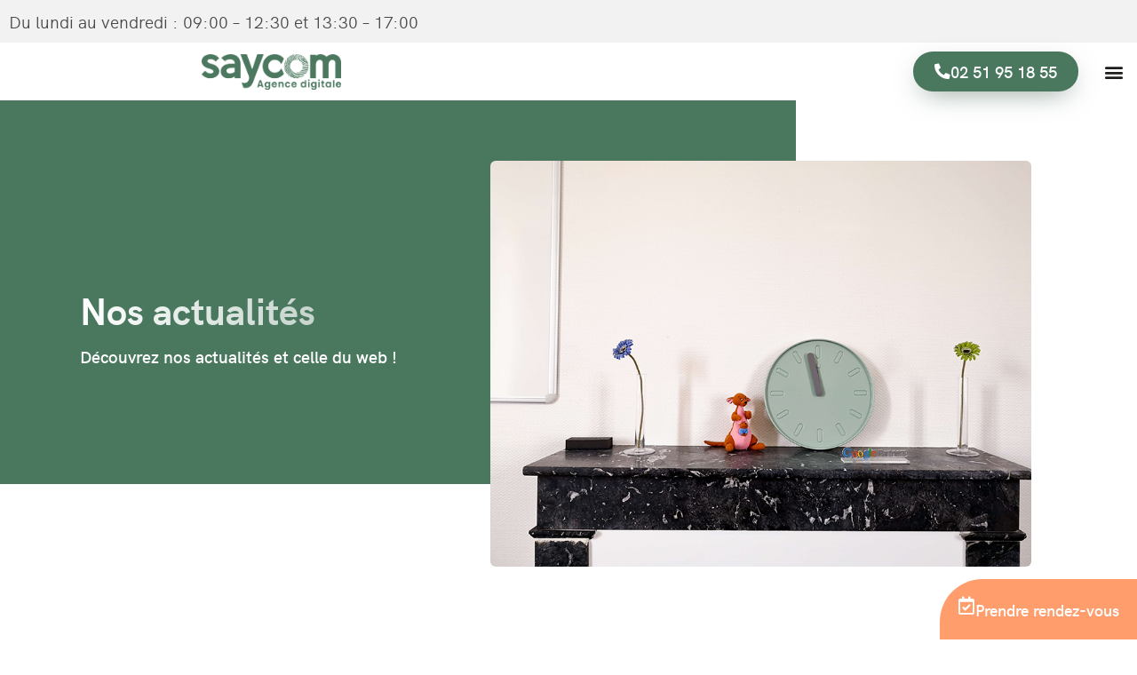

--- FILE ---
content_type: text/html; charset=UTF-8
request_url: https://www.agence-saycom.fr/tag/reparacteur/
body_size: 108483
content:
<!doctype html>
<html lang="fr-FR">
<head>
	<meta charset="UTF-8">
	<meta name="viewport" content="width=device-width, initial-scale=1">
	<link rel="profile" href="https://gmpg.org/xfn/11">
	<!-- Google tag (gtag.js) -->
	<script async src="https://www.googletagmanager.com/gtag/js?id=AW-11274023168"></script>
	<script>
	  window.dataLayer = window.dataLayer || [];
	  function gtag(){dataLayer.push(arguments);}
	  gtag('js', new Date());

	  gtag('config', 'AW-11274023168');
	</script>

	<meta name='robots' content='index, follow, max-image-preview:large, max-snippet:-1, max-video-preview:-1' />

	<!-- This site is optimized with the Yoast SEO plugin v26.8 - https://yoast.com/product/yoast-seo-wordpress/ -->
	<title>Archives des Répar&#039;Acteur &#8226; Agence Saycom</title>
	<link rel="canonical" href="https://www.agence-saycom.fr/tag/reparacteur/" />
	<meta property="og:locale" content="fr_FR" />
	<meta property="og:type" content="article" />
	<meta property="og:title" content="Archives des Répar&#039;Acteur &#8226; Agence Saycom" />
	<meta property="og:url" content="https://www.agence-saycom.fr/tag/reparacteur/" />
	<meta property="og:site_name" content="Agence Saycom" />
	<meta name="twitter:card" content="summary_large_image" />
	<!-- / Yoast SEO plugin. -->


<link rel='dns-prefetch' href='//sayclick.tools.agence-saycom.fr' />
<link rel="alternate" type="application/rss+xml" title="Agence Saycom &raquo; Flux" href="https://www.agence-saycom.fr/feed/" />
<link rel="alternate" type="application/rss+xml" title="Agence Saycom &raquo; Flux des commentaires" href="https://www.agence-saycom.fr/comments/feed/" />
<link rel="alternate" type="application/rss+xml" title="Agence Saycom &raquo; Flux de l’étiquette Répar&#039;Acteur" href="https://www.agence-saycom.fr/tag/reparacteur/feed/" />
<style id='wp-img-auto-sizes-contain-inline-css'>
img:is([sizes=auto i],[sizes^="auto," i]){contain-intrinsic-size:3000px 1500px}
/*# sourceURL=wp-img-auto-sizes-contain-inline-css */
</style>
<style id='wp-emoji-styles-inline-css'>

	img.wp-smiley, img.emoji {
		display: inline !important;
		border: none !important;
		box-shadow: none !important;
		height: 1em !important;
		width: 1em !important;
		margin: 0 0.07em !important;
		vertical-align: -0.1em !important;
		background: none !important;
		padding: 0 !important;
	}
/*# sourceURL=wp-emoji-styles-inline-css */
</style>
<link rel='stylesheet' id='hello-elementor-css' href='https://www.agence-saycom.fr/wp-content/themes/hello-elementor/assets/css/reset.css?ver=3.4.5' media='all' />
<link rel='stylesheet' id='hello-elementor-theme-style-css' href='https://www.agence-saycom.fr/wp-content/themes/hello-elementor/assets/css/theme.css?ver=3.4.5' media='all' />
<link rel='stylesheet' id='hello-elementor-header-footer-css' href='https://www.agence-saycom.fr/wp-content/themes/hello-elementor/assets/css/header-footer.css?ver=3.4.5' media='all' />
<link rel='stylesheet' id='elementor-frontend-css' href='https://www.agence-saycom.fr/wp-content/uploads/elementor/css/custom-frontend.min.css?ver=1769038222' media='all' />
<link rel='stylesheet' id='widget-icon-list-css' href='https://www.agence-saycom.fr/wp-content/uploads/elementor/css/custom-widget-icon-list.min.css?ver=1769038223' media='all' />
<link rel='stylesheet' id='swiper-css' href='https://www.agence-saycom.fr/wp-content/plugins/elementor/assets/lib/swiper/v8/css/swiper.min.css?ver=8.4.5' media='all' />
<link rel='stylesheet' id='e-swiper-css' href='https://www.agence-saycom.fr/wp-content/plugins/elementor/assets/css/conditionals/e-swiper.min.css?ver=3.32.5' media='all' />
<link rel='stylesheet' id='widget-image-css' href='https://www.agence-saycom.fr/wp-content/plugins/elementor/assets/css/widget-image.min.css?ver=3.32.5' media='all' />
<link rel='stylesheet' id='widget-nav-menu-css' href='https://www.agence-saycom.fr/wp-content/uploads/elementor/css/custom-pro-widget-nav-menu.min.css?ver=1769038223' media='all' />
<link rel='stylesheet' id='e-sticky-css' href='https://www.agence-saycom.fr/wp-content/plugins/elementor-pro/assets/css/modules/sticky.min.css?ver=3.32.3' media='all' />
<link rel='stylesheet' id='widget-social-icons-css' href='https://www.agence-saycom.fr/wp-content/plugins/elementor/assets/css/widget-social-icons.min.css?ver=3.32.5' media='all' />
<link rel='stylesheet' id='e-apple-webkit-css' href='https://www.agence-saycom.fr/wp-content/uploads/elementor/css/custom-apple-webkit.min.css?ver=1769038222' media='all' />
<link rel='stylesheet' id='widget-icon-box-css' href='https://www.agence-saycom.fr/wp-content/uploads/elementor/css/custom-widget-icon-box.min.css?ver=1769038223' media='all' />
<link rel='stylesheet' id='widget-progress-tracker-css' href='https://www.agence-saycom.fr/wp-content/plugins/elementor-pro/assets/css/widget-progress-tracker.min.css?ver=3.32.3' media='all' />
<link rel='stylesheet' id='widget-heading-css' href='https://www.agence-saycom.fr/wp-content/plugins/elementor/assets/css/widget-heading.min.css?ver=3.32.5' media='all' />
<link rel='stylesheet' id='widget-posts-css' href='https://www.agence-saycom.fr/wp-content/plugins/elementor-pro/assets/css/widget-posts.min.css?ver=3.32.3' media='all' />
<link rel='stylesheet' id='elementor-icons-css' href='https://www.agence-saycom.fr/wp-content/plugins/elementor/assets/lib/eicons/css/elementor-icons.min.css?ver=5.44.0' media='all' />
<link rel='stylesheet' id='elementor-post-1379-css' href='https://www.agence-saycom.fr/wp-content/uploads/elementor/css/post-1379.css?ver=1769038223' media='all' />
<link rel='stylesheet' id='font-awesome-5-all-css' href='https://www.agence-saycom.fr/wp-content/plugins/elementor/assets/lib/font-awesome/css/all.min.css?ver=3.32.5' media='all' />
<link rel='stylesheet' id='font-awesome-4-shim-css' href='https://www.agence-saycom.fr/wp-content/plugins/elementor/assets/lib/font-awesome/css/v4-shims.min.css?ver=3.32.5' media='all' />
<link rel='stylesheet' id='elementor-post-2037-css' href='https://www.agence-saycom.fr/wp-content/uploads/elementor/css/post-2037.css?ver=1769038224' media='all' />
<link rel='stylesheet' id='elementor-post-2569-css' href='https://www.agence-saycom.fr/wp-content/uploads/elementor/css/post-2569.css?ver=1769038225' media='all' />
<link rel='stylesheet' id='elementor-post-5950-css' href='https://www.agence-saycom.fr/wp-content/uploads/elementor/css/post-5950.css?ver=1769044527' media='all' />
<link rel='stylesheet' id='eael-general-css' href='https://www.agence-saycom.fr/wp-content/plugins/essential-addons-for-elementor-lite/assets/front-end/css/view/general.min.css?ver=6.5.8' media='all' />
<link rel='stylesheet' id='style.css-css' href='https://www.agence-saycom.fr/wp-content/themes/hello-elementor-child/style.css?ver=1.0.0' media='all' />
<link rel='stylesheet' id='elementor-icons-shared-0-css' href='https://www.agence-saycom.fr/wp-content/plugins/elementor/assets/lib/font-awesome/css/fontawesome.min.css?ver=5.15.3' media='all' />
<link rel='stylesheet' id='elementor-icons-fa-solid-css' href='https://www.agence-saycom.fr/wp-content/plugins/elementor/assets/lib/font-awesome/css/solid.min.css?ver=5.15.3' media='all' />
<link rel='stylesheet' id='elementor-icons-fa-brands-css' href='https://www.agence-saycom.fr/wp-content/plugins/elementor/assets/lib/font-awesome/css/brands.min.css?ver=5.15.3' media='all' />
<link rel='stylesheet' id='elementor-icons-fa-regular-css' href='https://www.agence-saycom.fr/wp-content/plugins/elementor/assets/lib/font-awesome/css/regular.min.css?ver=5.15.3' media='all' />
<script src="https://sayclick.tools.agence-saycom.fr/sayclick.js?ver=1.0.0" id="sc-front-js"></script>
<script src="https://www.agence-saycom.fr/wp-includes/js/jquery/jquery.min.js?ver=3.7.1" id="jquery-core-js"></script>
<script src="https://www.agence-saycom.fr/wp-includes/js/jquery/jquery-migrate.min.js?ver=3.4.1" id="jquery-migrate-js"></script>
<script src="https://www.agence-saycom.fr/wp-content/plugins/elementor/assets/lib/font-awesome/js/v4-shims.min.js?ver=3.32.5" id="font-awesome-4-shim-js"></script>
<link rel="https://api.w.org/" href="https://www.agence-saycom.fr/wp-json/" /><link rel="alternate" title="JSON" type="application/json" href="https://www.agence-saycom.fr/wp-json/wp/v2/tags/47" /><link rel="EditURI" type="application/rsd+xml" title="RSD" href="https://www.agence-saycom.fr/xmlrpc.php?rsd" />
<meta name="generator" content="WordPress 6.9" />

<script type="application/ld+json" data-type="qualiavis-product">{"@context":"http://schema.org","@type":"Product","name":"Avis QualiAvis","image":"https://www.qualiavis.fr/wp-content/themes/qualiavis/images/qualiavis120x43.png","sku":"0000001","mpn":"QUA0000001","description":"Agence de communication numérique spécialisée dans la création de supports numériques, sites web, référencement Google, Facebook, Google My Business, réseaux sociaux...","aggregateRating":{"@type":"AggregateRating","ratingValue":"4.854447","bestRating":"5","worstRating":"1","reviewCount":"371"},"review":[{"@type":"Review","datePublished":"2020-01-09","itemReviewed":{"@type":"Organization","name":"Agence SAYCOM"},"author":{"@type":"Person","name":"Damien G."},"reviewRating":{"@type":"Rating","bestRating":5,"ratingValue":"5","worstRating":1},"publisher":{"@type":"Organization","name":"QualiAvis"}},{"@type":"Review","datePublished":"2020-07-16","itemReviewed":{"@type":"Organization","name":"Agence SAYCOM"},"author":{"@type":"Person","name":"Djimmy v."},"reviewRating":{"@type":"Rating","bestRating":5,"ratingValue":"5","worstRating":1},"publisher":{"@type":"Organization","name":"QualiAvis"}},{"@type":"Review","datePublished":"2020-09-09","itemReviewed":{"@type":"Organization","name":"Agence SAYCOM"},"author":{"@type":"Person","name":"Benoît P."},"reviewRating":{"@type":"Rating","bestRating":5,"ratingValue":"5","worstRating":1},"publisher":{"@type":"Organization","name":"QualiAvis"}},{"@type":"Review","datePublished":"2023-09-06","itemReviewed":{"@type":"Organization","name":"Agence SAYCOM"},"author":{"@type":"Person","name":"Stéphanie A."},"reviewRating":{"@type":"Rating","bestRating":5,"ratingValue":"4","worstRating":1},"publisher":{"@type":"Organization","name":"QualiAvis"}},{"@type":"Review","datePublished":"2023-09-18","itemReviewed":{"@type":"Organization","name":"Agence SAYCOM"},"author":{"@type":"Person","name":"Carole A."},"reviewRating":{"@type":"Rating","bestRating":5,"ratingValue":"4","worstRating":1},"publisher":{"@type":"Organization","name":"QualiAvis"}}],"brand":{"@type":"Brand","name":"qualiavis.fr"},"offers":{"@type":"Offer","url":"https://www.qualiavis.fr/avis/la-roche-sur-yon/85000/agence-saycom/1/","priceCurrency":"EUR","price":"1","priceValidUntil":"2019-06-01","availability":"http://schema.org/InStock"}}</script>
<script type="application/ld+json" data-type="qualiavis-business">{"@context":"http://schema.org","@type":"LocalBusiness","@id":"https://www.qualiavis.fr/avis/la-roche-sur-yon/85000/agence-saycom/1/","image":"https://www.qualiavis.fr/qualigo/la-roche-sur-yon/85000/agence-saycom/1/","name":"Agence SAYCOM","address":{"@type":"PostalAddress","streetAddress":"1Boulevard de l\\'industrie","addressLocality":"La Roche sur Yon","postalCode":"85000","addressCountry":"FR"},"aggregateRating":{"@type":"AggregateRating","ratingValue":"4.854447","bestRating":"5","worstRating":"1","reviewCount":"371"},"url":"https://www.qualiavis.fr/avis/la-roche-sur-yon/85000/agence-saycom/1/","logo":"https://www.qualiavis.fr/qualigo/la-roche-sur-yon/85000/agence-saycom/1/","priceRange":0.0,"telephone":"0251951855"}</script><link rel="stylesheet" href="https://use.fontawesome.com/releases/v5.8.1/css/all.css" integrity="sha384-50oBUHEmvpQ+1lW4y57PTFmhCaXp0ML5d60M1M7uH2+nqUivzIebhndOJK28anvf" crossorigin="anonymous"><script>
			  (function(i,s,o,g,r,a,m){i['GoogleAnalyticsObject']=r;i[r]=i[r]||function(){
			  (i[r].q=i[r].q||[]).push(arguments)},i[r].l=1*new Date();a=s.createElement(o),
			  m=s.getElementsByTagName(o)[0];a.async=1;a.src=g;m.parentNode.insertBefore(a,m)
			  })(window,document,'script','https://www.google-analytics.com/analytics.js','ga');

			  ga('create', 'UA-80146441-1', 'auto');
			  ga('send', 'pageview');
		</script><!-- Meta Pixel Code -->
<script>
!function(f,b,e,v,n,t,s)
{if(f.fbq)return;n=f.fbq=function(){n.callMethod?
n.callMethod.apply(n,arguments):n.queue.push(arguments)};
if(!f._fbq)f._fbq=n;n.push=n;n.loaded=!0;n.version='2.0';
n.queue=[];t=b.createElement(e);t.async=!0;
t.src=v;s=b.getElementsByTagName(e)[0];
s.parentNode.insertBefore(t,s)}(window, document,'script',
'https://connect.facebook.net/en_US/fbevents.js');
fbq('init', '299928815724480');
fbq('track', 'PageView');
</script>
<noscript><img height="1" width="1" style="display:none"
src="https://www.facebook.com/tr?id=299928815724480&ev=PageView&noscript=1"
/></noscript>
<!-- End Meta Pixel Code -->
<meta name="generator" content="Elementor 3.32.5; features: additional_custom_breakpoints; settings: css_print_method-external, google_font-enabled, font_display-auto">
<!-- Google tag (gtag.js) -->
<script async src="https://www.googletagmanager.com/gtag/js?id=AW-11274023168"></script>
<script>
  window.dataLayer = window.dataLayer || [];
  function gtag(){dataLayer.push(arguments);}
  gtag('js', new Date());

  gtag('config', 'AW-11274023168');
</script>

<!-- Meta Pixel Code -->
<script>
!function(f,b,e,v,n,t,s)
{if(f.fbq)return;n=f.fbq=function(){n.callMethod?
n.callMethod.apply(n,arguments):n.queue.push(arguments)};
if(!f._fbq)f._fbq=n;n.push=n;n.loaded=!0;n.version='2.0';
n.queue=[];t=b.createElement(e);t.async=!0;
t.src=v;s=b.getElementsByTagName(e)[0];
s.parentNode.insertBefore(t,s)}(window, document,'script',
'https://connect.facebook.net/en_US/fbevents.js');
fbq('init', '2416980751813776');
fbq('track', 'PageView');
</script>
<noscript><img height="1" width="1" style="display:none"
src="https://www.facebook.com/tr?id=2416980751813776&ev=PageView&noscript=1"
/></noscript>
<!-- End Meta Pixel Code -->
			<style>
				.e-con.e-parent:nth-of-type(n+4):not(.e-lazyloaded):not(.e-no-lazyload),
				.e-con.e-parent:nth-of-type(n+4):not(.e-lazyloaded):not(.e-no-lazyload) * {
					background-image: none !important;
				}
				@media screen and (max-height: 1024px) {
					.e-con.e-parent:nth-of-type(n+3):not(.e-lazyloaded):not(.e-no-lazyload),
					.e-con.e-parent:nth-of-type(n+3):not(.e-lazyloaded):not(.e-no-lazyload) * {
						background-image: none !important;
					}
				}
				@media screen and (max-height: 640px) {
					.e-con.e-parent:nth-of-type(n+2):not(.e-lazyloaded):not(.e-no-lazyload),
					.e-con.e-parent:nth-of-type(n+2):not(.e-lazyloaded):not(.e-no-lazyload) * {
						background-image: none !important;
					}
				}
			</style>
			<link rel="icon" href="https://www.agence-saycom.fr/wp-content/uploads/2021/01/logo-saycom-2022_Plan-de-travail-1-150x150.png" sizes="32x32" />
<link rel="icon" href="https://www.agence-saycom.fr/wp-content/uploads/2021/01/logo-saycom-2022_Plan-de-travail-1-300x300.png" sizes="192x192" />
<link rel="apple-touch-icon" href="https://www.agence-saycom.fr/wp-content/uploads/2021/01/logo-saycom-2022_Plan-de-travail-1-300x300.png" />
<meta name="msapplication-TileImage" content="https://www.agence-saycom.fr/wp-content/uploads/2021/01/logo-saycom-2022_Plan-de-travail-1-300x300.png" />
		<style id="wp-custom-css">
			.eael-ext-scroll-to-top-wrap .eael-ext-scroll-to-top-button{
	display:none;
}
html {
  scroll-behavior: smooth;
}

body{
		overflow-x: hidden !important;
}

.page-header{
	display:none;
}

html{
	overflow-x: hidden !important;
}

/* Effet barre sur les textes */
.light{
    z-index: 0;
    white-space: nowrap;
        display: inline-block;
        position: relative;
}
.light::before {
    content: "";
    position: absolute;
    z-index: -1;
    top: 50%;
    left: -0.12em;
    right: -0.12em;
    height: 0.5em;
    transform: translateY(-45%);
}

span.color-green::before{
    background-color: rgba(74, 120, 95, 0.4);
}
span.color-orange::before{
	    background-color: rgba(255, 157, 108, 0.4);
}
span.color-blue::before{
	    background-color: rgba(123, 164, 221, 0.4);
}
span.color-pink::before{
	    background-color: rgba(226, 173, 214, 0.4);
}
/* Fin de l'effet barre sur les textes */

/* Mise en place d'une largeur max pour les section full width */
.max-width-section-left{
	max-width: 800px;
	margin-left: auto;
}
.max-width-section-right{
	max-width: 800px;
	margin-right: auto;
}
@media screen and (max-width: 1024px){
	.max-width-section-right, .max-width-section-left{
		max-width: none;
	}
}


/* body{cursor: url([data-uri]), auto;
} */
body::-moz-selection { /* Code for Firefox */
  color: #fff;
  background: #FF9D6C;
}

/* Mise en forme des cards pour chaque membres de l'équipe */
.card-membre div{
    height: 100%;
}
body.elementor-page-1214 .eael-toc:not(.eael-toc-right){
	display:none !important;
}
.qualidget-tab .qualidget-tab-container {
	bottom:90px!important;
}

.hs-form__virality-link {
	display:none;
}




		</style>
		<style id='wp-block-heading-inline-css'>
h1:where(.wp-block-heading).has-background,h2:where(.wp-block-heading).has-background,h3:where(.wp-block-heading).has-background,h4:where(.wp-block-heading).has-background,h5:where(.wp-block-heading).has-background,h6:where(.wp-block-heading).has-background{padding:1.25em 2.375em}h1.has-text-align-left[style*=writing-mode]:where([style*=vertical-lr]),h1.has-text-align-right[style*=writing-mode]:where([style*=vertical-rl]),h2.has-text-align-left[style*=writing-mode]:where([style*=vertical-lr]),h2.has-text-align-right[style*=writing-mode]:where([style*=vertical-rl]),h3.has-text-align-left[style*=writing-mode]:where([style*=vertical-lr]),h3.has-text-align-right[style*=writing-mode]:where([style*=vertical-rl]),h4.has-text-align-left[style*=writing-mode]:where([style*=vertical-lr]),h4.has-text-align-right[style*=writing-mode]:where([style*=vertical-rl]),h5.has-text-align-left[style*=writing-mode]:where([style*=vertical-lr]),h5.has-text-align-right[style*=writing-mode]:where([style*=vertical-rl]),h6.has-text-align-left[style*=writing-mode]:where([style*=vertical-lr]),h6.has-text-align-right[style*=writing-mode]:where([style*=vertical-rl]){rotate:180deg}
/*# sourceURL=https://www.agence-saycom.fr/wp-includes/blocks/heading/style.min.css */
</style>
<style id='wp-block-paragraph-inline-css'>
.is-small-text{font-size:.875em}.is-regular-text{font-size:1em}.is-large-text{font-size:2.25em}.is-larger-text{font-size:3em}.has-drop-cap:not(:focus):first-letter{float:left;font-size:8.4em;font-style:normal;font-weight:100;line-height:.68;margin:.05em .1em 0 0;text-transform:uppercase}body.rtl .has-drop-cap:not(:focus):first-letter{float:none;margin-left:.1em}p.has-drop-cap.has-background{overflow:hidden}:root :where(p.has-background){padding:1.25em 2.375em}:where(p.has-text-color:not(.has-link-color)) a{color:inherit}p.has-text-align-left[style*="writing-mode:vertical-lr"],p.has-text-align-right[style*="writing-mode:vertical-rl"]{rotate:180deg}
/*# sourceURL=https://www.agence-saycom.fr/wp-includes/blocks/paragraph/style.min.css */
</style>
<style id='global-styles-inline-css'>
:root{--wp--preset--aspect-ratio--square: 1;--wp--preset--aspect-ratio--4-3: 4/3;--wp--preset--aspect-ratio--3-4: 3/4;--wp--preset--aspect-ratio--3-2: 3/2;--wp--preset--aspect-ratio--2-3: 2/3;--wp--preset--aspect-ratio--16-9: 16/9;--wp--preset--aspect-ratio--9-16: 9/16;--wp--preset--color--black: #000000;--wp--preset--color--cyan-bluish-gray: #abb8c3;--wp--preset--color--white: #ffffff;--wp--preset--color--pale-pink: #f78da7;--wp--preset--color--vivid-red: #cf2e2e;--wp--preset--color--luminous-vivid-orange: #ff6900;--wp--preset--color--luminous-vivid-amber: #fcb900;--wp--preset--color--light-green-cyan: #7bdcb5;--wp--preset--color--vivid-green-cyan: #00d084;--wp--preset--color--pale-cyan-blue: #8ed1fc;--wp--preset--color--vivid-cyan-blue: #0693e3;--wp--preset--color--vivid-purple: #9b51e0;--wp--preset--gradient--vivid-cyan-blue-to-vivid-purple: linear-gradient(135deg,rgb(6,147,227) 0%,rgb(155,81,224) 100%);--wp--preset--gradient--light-green-cyan-to-vivid-green-cyan: linear-gradient(135deg,rgb(122,220,180) 0%,rgb(0,208,130) 100%);--wp--preset--gradient--luminous-vivid-amber-to-luminous-vivid-orange: linear-gradient(135deg,rgb(252,185,0) 0%,rgb(255,105,0) 100%);--wp--preset--gradient--luminous-vivid-orange-to-vivid-red: linear-gradient(135deg,rgb(255,105,0) 0%,rgb(207,46,46) 100%);--wp--preset--gradient--very-light-gray-to-cyan-bluish-gray: linear-gradient(135deg,rgb(238,238,238) 0%,rgb(169,184,195) 100%);--wp--preset--gradient--cool-to-warm-spectrum: linear-gradient(135deg,rgb(74,234,220) 0%,rgb(151,120,209) 20%,rgb(207,42,186) 40%,rgb(238,44,130) 60%,rgb(251,105,98) 80%,rgb(254,248,76) 100%);--wp--preset--gradient--blush-light-purple: linear-gradient(135deg,rgb(255,206,236) 0%,rgb(152,150,240) 100%);--wp--preset--gradient--blush-bordeaux: linear-gradient(135deg,rgb(254,205,165) 0%,rgb(254,45,45) 50%,rgb(107,0,62) 100%);--wp--preset--gradient--luminous-dusk: linear-gradient(135deg,rgb(255,203,112) 0%,rgb(199,81,192) 50%,rgb(65,88,208) 100%);--wp--preset--gradient--pale-ocean: linear-gradient(135deg,rgb(255,245,203) 0%,rgb(182,227,212) 50%,rgb(51,167,181) 100%);--wp--preset--gradient--electric-grass: linear-gradient(135deg,rgb(202,248,128) 0%,rgb(113,206,126) 100%);--wp--preset--gradient--midnight: linear-gradient(135deg,rgb(2,3,129) 0%,rgb(40,116,252) 100%);--wp--preset--font-size--small: 13px;--wp--preset--font-size--medium: 20px;--wp--preset--font-size--large: 36px;--wp--preset--font-size--x-large: 42px;--wp--preset--spacing--20: 0.44rem;--wp--preset--spacing--30: 0.67rem;--wp--preset--spacing--40: 1rem;--wp--preset--spacing--50: 1.5rem;--wp--preset--spacing--60: 2.25rem;--wp--preset--spacing--70: 3.38rem;--wp--preset--spacing--80: 5.06rem;--wp--preset--shadow--natural: 6px 6px 9px rgba(0, 0, 0, 0.2);--wp--preset--shadow--deep: 12px 12px 50px rgba(0, 0, 0, 0.4);--wp--preset--shadow--sharp: 6px 6px 0px rgba(0, 0, 0, 0.2);--wp--preset--shadow--outlined: 6px 6px 0px -3px rgb(255, 255, 255), 6px 6px rgb(0, 0, 0);--wp--preset--shadow--crisp: 6px 6px 0px rgb(0, 0, 0);}:root { --wp--style--global--content-size: 800px;--wp--style--global--wide-size: 1200px; }:where(body) { margin: 0; }.wp-site-blocks > .alignleft { float: left; margin-right: 2em; }.wp-site-blocks > .alignright { float: right; margin-left: 2em; }.wp-site-blocks > .aligncenter { justify-content: center; margin-left: auto; margin-right: auto; }:where(.wp-site-blocks) > * { margin-block-start: 24px; margin-block-end: 0; }:where(.wp-site-blocks) > :first-child { margin-block-start: 0; }:where(.wp-site-blocks) > :last-child { margin-block-end: 0; }:root { --wp--style--block-gap: 24px; }:root :where(.is-layout-flow) > :first-child{margin-block-start: 0;}:root :where(.is-layout-flow) > :last-child{margin-block-end: 0;}:root :where(.is-layout-flow) > *{margin-block-start: 24px;margin-block-end: 0;}:root :where(.is-layout-constrained) > :first-child{margin-block-start: 0;}:root :where(.is-layout-constrained) > :last-child{margin-block-end: 0;}:root :where(.is-layout-constrained) > *{margin-block-start: 24px;margin-block-end: 0;}:root :where(.is-layout-flex){gap: 24px;}:root :where(.is-layout-grid){gap: 24px;}.is-layout-flow > .alignleft{float: left;margin-inline-start: 0;margin-inline-end: 2em;}.is-layout-flow > .alignright{float: right;margin-inline-start: 2em;margin-inline-end: 0;}.is-layout-flow > .aligncenter{margin-left: auto !important;margin-right: auto !important;}.is-layout-constrained > .alignleft{float: left;margin-inline-start: 0;margin-inline-end: 2em;}.is-layout-constrained > .alignright{float: right;margin-inline-start: 2em;margin-inline-end: 0;}.is-layout-constrained > .aligncenter{margin-left: auto !important;margin-right: auto !important;}.is-layout-constrained > :where(:not(.alignleft):not(.alignright):not(.alignfull)){max-width: var(--wp--style--global--content-size);margin-left: auto !important;margin-right: auto !important;}.is-layout-constrained > .alignwide{max-width: var(--wp--style--global--wide-size);}body .is-layout-flex{display: flex;}.is-layout-flex{flex-wrap: wrap;align-items: center;}.is-layout-flex > :is(*, div){margin: 0;}body .is-layout-grid{display: grid;}.is-layout-grid > :is(*, div){margin: 0;}body{padding-top: 0px;padding-right: 0px;padding-bottom: 0px;padding-left: 0px;}a:where(:not(.wp-element-button)){text-decoration: underline;}:root :where(.wp-element-button, .wp-block-button__link){background-color: #32373c;border-width: 0;color: #fff;font-family: inherit;font-size: inherit;font-style: inherit;font-weight: inherit;letter-spacing: inherit;line-height: inherit;padding-top: calc(0.667em + 2px);padding-right: calc(1.333em + 2px);padding-bottom: calc(0.667em + 2px);padding-left: calc(1.333em + 2px);text-decoration: none;text-transform: inherit;}.has-black-color{color: var(--wp--preset--color--black) !important;}.has-cyan-bluish-gray-color{color: var(--wp--preset--color--cyan-bluish-gray) !important;}.has-white-color{color: var(--wp--preset--color--white) !important;}.has-pale-pink-color{color: var(--wp--preset--color--pale-pink) !important;}.has-vivid-red-color{color: var(--wp--preset--color--vivid-red) !important;}.has-luminous-vivid-orange-color{color: var(--wp--preset--color--luminous-vivid-orange) !important;}.has-luminous-vivid-amber-color{color: var(--wp--preset--color--luminous-vivid-amber) !important;}.has-light-green-cyan-color{color: var(--wp--preset--color--light-green-cyan) !important;}.has-vivid-green-cyan-color{color: var(--wp--preset--color--vivid-green-cyan) !important;}.has-pale-cyan-blue-color{color: var(--wp--preset--color--pale-cyan-blue) !important;}.has-vivid-cyan-blue-color{color: var(--wp--preset--color--vivid-cyan-blue) !important;}.has-vivid-purple-color{color: var(--wp--preset--color--vivid-purple) !important;}.has-black-background-color{background-color: var(--wp--preset--color--black) !important;}.has-cyan-bluish-gray-background-color{background-color: var(--wp--preset--color--cyan-bluish-gray) !important;}.has-white-background-color{background-color: var(--wp--preset--color--white) !important;}.has-pale-pink-background-color{background-color: var(--wp--preset--color--pale-pink) !important;}.has-vivid-red-background-color{background-color: var(--wp--preset--color--vivid-red) !important;}.has-luminous-vivid-orange-background-color{background-color: var(--wp--preset--color--luminous-vivid-orange) !important;}.has-luminous-vivid-amber-background-color{background-color: var(--wp--preset--color--luminous-vivid-amber) !important;}.has-light-green-cyan-background-color{background-color: var(--wp--preset--color--light-green-cyan) !important;}.has-vivid-green-cyan-background-color{background-color: var(--wp--preset--color--vivid-green-cyan) !important;}.has-pale-cyan-blue-background-color{background-color: var(--wp--preset--color--pale-cyan-blue) !important;}.has-vivid-cyan-blue-background-color{background-color: var(--wp--preset--color--vivid-cyan-blue) !important;}.has-vivid-purple-background-color{background-color: var(--wp--preset--color--vivid-purple) !important;}.has-black-border-color{border-color: var(--wp--preset--color--black) !important;}.has-cyan-bluish-gray-border-color{border-color: var(--wp--preset--color--cyan-bluish-gray) !important;}.has-white-border-color{border-color: var(--wp--preset--color--white) !important;}.has-pale-pink-border-color{border-color: var(--wp--preset--color--pale-pink) !important;}.has-vivid-red-border-color{border-color: var(--wp--preset--color--vivid-red) !important;}.has-luminous-vivid-orange-border-color{border-color: var(--wp--preset--color--luminous-vivid-orange) !important;}.has-luminous-vivid-amber-border-color{border-color: var(--wp--preset--color--luminous-vivid-amber) !important;}.has-light-green-cyan-border-color{border-color: var(--wp--preset--color--light-green-cyan) !important;}.has-vivid-green-cyan-border-color{border-color: var(--wp--preset--color--vivid-green-cyan) !important;}.has-pale-cyan-blue-border-color{border-color: var(--wp--preset--color--pale-cyan-blue) !important;}.has-vivid-cyan-blue-border-color{border-color: var(--wp--preset--color--vivid-cyan-blue) !important;}.has-vivid-purple-border-color{border-color: var(--wp--preset--color--vivid-purple) !important;}.has-vivid-cyan-blue-to-vivid-purple-gradient-background{background: var(--wp--preset--gradient--vivid-cyan-blue-to-vivid-purple) !important;}.has-light-green-cyan-to-vivid-green-cyan-gradient-background{background: var(--wp--preset--gradient--light-green-cyan-to-vivid-green-cyan) !important;}.has-luminous-vivid-amber-to-luminous-vivid-orange-gradient-background{background: var(--wp--preset--gradient--luminous-vivid-amber-to-luminous-vivid-orange) !important;}.has-luminous-vivid-orange-to-vivid-red-gradient-background{background: var(--wp--preset--gradient--luminous-vivid-orange-to-vivid-red) !important;}.has-very-light-gray-to-cyan-bluish-gray-gradient-background{background: var(--wp--preset--gradient--very-light-gray-to-cyan-bluish-gray) !important;}.has-cool-to-warm-spectrum-gradient-background{background: var(--wp--preset--gradient--cool-to-warm-spectrum) !important;}.has-blush-light-purple-gradient-background{background: var(--wp--preset--gradient--blush-light-purple) !important;}.has-blush-bordeaux-gradient-background{background: var(--wp--preset--gradient--blush-bordeaux) !important;}.has-luminous-dusk-gradient-background{background: var(--wp--preset--gradient--luminous-dusk) !important;}.has-pale-ocean-gradient-background{background: var(--wp--preset--gradient--pale-ocean) !important;}.has-electric-grass-gradient-background{background: var(--wp--preset--gradient--electric-grass) !important;}.has-midnight-gradient-background{background: var(--wp--preset--gradient--midnight) !important;}.has-small-font-size{font-size: var(--wp--preset--font-size--small) !important;}.has-medium-font-size{font-size: var(--wp--preset--font-size--medium) !important;}.has-large-font-size{font-size: var(--wp--preset--font-size--large) !important;}.has-x-large-font-size{font-size: var(--wp--preset--font-size--x-large) !important;}
/*# sourceURL=global-styles-inline-css */
</style>
</head>
<body class="archive tag tag-reparacteur tag-47 wp-custom-logo wp-embed-responsive wp-theme-hello-elementor wp-child-theme-hello-elementor-child hello-elementor-default elementor-page-5950 elementor-default elementor-template-full-width elementor-kit-1379">


<a class="skip-link screen-reader-text" href="#content">Aller au contenu</a>

		<header data-elementor-type="header" data-elementor-id="2037" class="elementor elementor-2037 elementor-location-header" data-elementor-post-type="elementor_library">
					<div class="elementor-section elementor-top-section elementor-element elementor-element-546c474 elementor-section-content-middle elementor-section-boxed elementor-section-height-default elementor-section-height-default" data-id="546c474" data-element_type="section" data-settings="{&quot;background_background&quot;:&quot;classic&quot;}">
						<div class="elementor-container elementor-column-gap-custom">
					<div class="elementor-column elementor-col-100 elementor-top-column elementor-element elementor-element-efe8a2a" data-id="efe8a2a" data-element_type="column">
			<div class="elementor-widget-wrap elementor-element-populated">
						<div class="elementor-element elementor-element-caa09dc elementor-align-center elementor-widget__width-auto elementor-icon-list--layout-inline elementor-list-item-link-full_width elementor-widget elementor-widget-icon-list" data-id="caa09dc" data-element_type="widget" data-widget_type="icon-list.default">
				<div class="elementor-widget-container">
							<ul class="elementor-icon-list-items elementor-inline-items">
							<li class="elementor-icon-list-item elementor-inline-item">
										<span class="elementor-icon-list-text">Du lundi au vendredi : 09:00 – 12:30 et 13:30 – 17:00</span>
									</li>
						</ul>
						</div>
				</div>
				<div class="elementor-element elementor-element-0c89ed0 elementor-widget__width-auto elementor-widget elementor-widget-wp-widget-qualidget" data-id="0c89ed0" data-element_type="widget" data-widget_type="wp-widget-qualidget.default">
				<div class="elementor-widget-container">
					<div data-app="qualiavis-widget" data-type="badge" style="margin:auto;"></div><script>(function(d, s, id) {var js, fjs = d.getElementsByTagName(s)[0];if (d.getElementById(id)) return;js = d.createElement(s);js.id = id;js.src = "https://widget.qualiavis.fr/qualidget.js#version=1.1";fjs.parentNode.insertBefore(js, fjs);}(document, 'script', 'qualiavis-widget'));</script>				</div>
				</div>
					</div>
		</div>
					</div>
		</div>
				<header class="elementor-section elementor-top-section elementor-element elementor-element-55a105a elementor-section-content-middle elementor-hidden-tablet_extra elementor-hidden-tablet elementor-hidden-mobile elementor-section-boxed elementor-section-height-default elementor-section-height-default" data-id="55a105a" data-element_type="section" data-settings="{&quot;background_background&quot;:&quot;classic&quot;,&quot;sticky&quot;:&quot;top&quot;,&quot;sticky_on&quot;:[&quot;desktop&quot;,&quot;laptop&quot;,&quot;tablet_extra&quot;],&quot;sticky_effects_offset&quot;:100,&quot;sticky_offset&quot;:0,&quot;sticky_anchor_link_offset&quot;:0}">
						<div class="elementor-container elementor-column-gap-custom">
					<div class="elementor-column elementor-col-100 elementor-top-column elementor-element elementor-element-18d02b8" data-id="18d02b8" data-element_type="column">
			<div class="elementor-widget-wrap elementor-element-populated">
						<div class="elementor-element elementor-element-b392095 elementor-widget__width-auto elementor-widget elementor-widget-image" data-id="b392095" data-element_type="widget" data-widget_type="image.default">
				<div class="elementor-widget-container">
																<a href="https://www.agence-saycom.fr" alt="Agence Saycom">
							<img fetchpriority="high" width="760" height="193" src="https://www.agence-saycom.fr/wp-content/uploads/2023/01/logo-saycom.png" class="attachment-large size-large wp-image-3537" alt="" srcset="https://www.agence-saycom.fr/wp-content/uploads/2023/01/logo-saycom.png 760w, https://www.agence-saycom.fr/wp-content/uploads/2023/01/logo-saycom-300x76.png 300w" sizes="(max-width: 760px) 100vw, 760px" />								</a>
															</div>
				</div>
				<div class="elementor-element elementor-element-81cb6ad sticky-menu-items elementor-nav-menu--stretch elementor-nav-menu__text-align-center elementor-widget__width-auto elementor-nav-menu--dropdown-tablet_extra elementor-widget-tablet_extra__width-initial elementor-widget-mobile__width-auto elementor-nav-menu--toggle elementor-nav-menu--burger elementor-widget elementor-widget-nav-menu" data-id="81cb6ad" data-element_type="widget" data-settings="{&quot;full_width&quot;:&quot;stretch&quot;,&quot;layout&quot;:&quot;horizontal&quot;,&quot;submenu_icon&quot;:{&quot;value&quot;:&quot;&lt;i class=\&quot;fas fa-caret-down\&quot; aria-hidden=\&quot;true\&quot;&gt;&lt;\/i&gt;&quot;,&quot;library&quot;:&quot;fa-solid&quot;},&quot;toggle&quot;:&quot;burger&quot;}" data-widget_type="nav-menu.default">
				<div class="elementor-widget-container">
								<nav aria-label="Menu" class="elementor-nav-menu--main elementor-nav-menu__container elementor-nav-menu--layout-horizontal e--pointer-underline e--animation-none">
				<ul id="menu-1-81cb6ad" class="elementor-nav-menu"><li class="menu-item menu-item-type-post_type menu-item-object-page menu-item-home menu-item-7089"><a href="https://www.agence-saycom.fr/" class="elementor-item">Accueil</a></li>
<li class="menu-item menu-item-type-custom menu-item-object-custom menu-item-has-children menu-item-699"><a class="elementor-item">L&rsquo;agence</a>
<ul class="sub-menu elementor-nav-menu--dropdown">
	<li class="menu-item menu-item-type-post_type menu-item-object-page menu-item-2877"><a href="https://www.agence-saycom.fr/notre-histoire/" class="elementor-sub-item">Notre histoire</a></li>
	<li class="menu-item menu-item-type-post_type menu-item-object-page menu-item-2878"><a href="https://www.agence-saycom.fr/notre-equipe/" class="elementor-sub-item">Notre équipe</a></li>
	<li class="menu-item menu-item-type-post_type menu-item-object-page menu-item-4647"><a href="https://www.agence-saycom.fr/nos-valeurs/" class="elementor-sub-item">Nos valeurs</a></li>
	<li class="menu-item menu-item-type-post_type menu-item-object-page menu-item-has-children menu-item-6513"><a href="https://www.agence-saycom.fr/nos-engagements/" class="elementor-sub-item">Nos engagements</a>
	<ul class="sub-menu elementor-nav-menu--dropdown">
		<li class="menu-item menu-item-type-post_type menu-item-object-page menu-item-6514"><a href="https://www.agence-saycom.fr/nos-engagements/lettre-aux-clients-saycom/" class="elementor-sub-item">Lettre à nos clients</a></li>
	</ul>
</li>
</ul>
</li>
<li class="menu-item menu-item-type-custom menu-item-object-custom menu-item-has-children menu-item-4875"><a class="elementor-item">Site internet</a>
<ul class="sub-menu elementor-nav-menu--dropdown">
	<li class="menu-item menu-item-type-post_type menu-item-object-page menu-item-2466"><a href="https://www.agence-saycom.fr/creation-de-site-internet-pro-vendee/" class="elementor-sub-item">Site vitrine</a></li>
	<li class="menu-item menu-item-type-post_type menu-item-object-page menu-item-4898"><a href="https://www.agence-saycom.fr/site-internet-e-commerce/" class="elementor-sub-item">Site E-commerce</a></li>
</ul>
</li>
<li class="menu-item menu-item-type-post_type menu-item-object-page menu-item-4966"><a href="https://www.agence-saycom.fr/referencement-vendee/" class="elementor-item">Référencement</a></li>
<li class="menu-item menu-item-type-custom menu-item-object-custom menu-item-9157"><a target="_blank" href="https://formations.agence-saycom.fr/" class="elementor-item">Formation</a></li>
<li class="menu-item menu-item-type-post_type menu-item-object-page current_page_parent menu-item-5952"><a href="https://www.agence-saycom.fr/blog-actualite-agence-saycom-vendee/" class="elementor-item">Blog</a></li>
<li class="menu-item menu-item-type-post_type menu-item-object-page menu-item-4026"><a href="https://www.agence-saycom.fr/contact/" class="elementor-item">Contact</a></li>
</ul>			</nav>
					<div class="elementor-menu-toggle" role="button" tabindex="0" aria-label="Permuter le menu" aria-expanded="false">
			<i aria-hidden="true" role="presentation" class="elementor-menu-toggle__icon--open eicon-menu-bar"></i><i aria-hidden="true" role="presentation" class="elementor-menu-toggle__icon--close eicon-close"></i>		</div>
					<nav class="elementor-nav-menu--dropdown elementor-nav-menu__container" aria-hidden="true">
				<ul id="menu-2-81cb6ad" class="elementor-nav-menu"><li class="menu-item menu-item-type-post_type menu-item-object-page menu-item-home menu-item-7089"><a href="https://www.agence-saycom.fr/" class="elementor-item" tabindex="-1">Accueil</a></li>
<li class="menu-item menu-item-type-custom menu-item-object-custom menu-item-has-children menu-item-699"><a class="elementor-item" tabindex="-1">L&rsquo;agence</a>
<ul class="sub-menu elementor-nav-menu--dropdown">
	<li class="menu-item menu-item-type-post_type menu-item-object-page menu-item-2877"><a href="https://www.agence-saycom.fr/notre-histoire/" class="elementor-sub-item" tabindex="-1">Notre histoire</a></li>
	<li class="menu-item menu-item-type-post_type menu-item-object-page menu-item-2878"><a href="https://www.agence-saycom.fr/notre-equipe/" class="elementor-sub-item" tabindex="-1">Notre équipe</a></li>
	<li class="menu-item menu-item-type-post_type menu-item-object-page menu-item-4647"><a href="https://www.agence-saycom.fr/nos-valeurs/" class="elementor-sub-item" tabindex="-1">Nos valeurs</a></li>
	<li class="menu-item menu-item-type-post_type menu-item-object-page menu-item-has-children menu-item-6513"><a href="https://www.agence-saycom.fr/nos-engagements/" class="elementor-sub-item" tabindex="-1">Nos engagements</a>
	<ul class="sub-menu elementor-nav-menu--dropdown">
		<li class="menu-item menu-item-type-post_type menu-item-object-page menu-item-6514"><a href="https://www.agence-saycom.fr/nos-engagements/lettre-aux-clients-saycom/" class="elementor-sub-item" tabindex="-1">Lettre à nos clients</a></li>
	</ul>
</li>
</ul>
</li>
<li class="menu-item menu-item-type-custom menu-item-object-custom menu-item-has-children menu-item-4875"><a class="elementor-item" tabindex="-1">Site internet</a>
<ul class="sub-menu elementor-nav-menu--dropdown">
	<li class="menu-item menu-item-type-post_type menu-item-object-page menu-item-2466"><a href="https://www.agence-saycom.fr/creation-de-site-internet-pro-vendee/" class="elementor-sub-item" tabindex="-1">Site vitrine</a></li>
	<li class="menu-item menu-item-type-post_type menu-item-object-page menu-item-4898"><a href="https://www.agence-saycom.fr/site-internet-e-commerce/" class="elementor-sub-item" tabindex="-1">Site E-commerce</a></li>
</ul>
</li>
<li class="menu-item menu-item-type-post_type menu-item-object-page menu-item-4966"><a href="https://www.agence-saycom.fr/referencement-vendee/" class="elementor-item" tabindex="-1">Référencement</a></li>
<li class="menu-item menu-item-type-custom menu-item-object-custom menu-item-9157"><a target="_blank" href="https://formations.agence-saycom.fr/" class="elementor-item" tabindex="-1">Formation</a></li>
<li class="menu-item menu-item-type-post_type menu-item-object-page current_page_parent menu-item-5952"><a href="https://www.agence-saycom.fr/blog-actualite-agence-saycom-vendee/" class="elementor-item" tabindex="-1">Blog</a></li>
<li class="menu-item menu-item-type-post_type menu-item-object-page menu-item-4026"><a href="https://www.agence-saycom.fr/contact/" class="elementor-item" tabindex="-1">Contact</a></li>
</ul>			</nav>
						</div>
				</div>
				<div class="elementor-element elementor-element-868761e elementor-align-right elementor-widget__width-auto elementor-widget-laptop__width-auto elementor-hidden-mobile elementor-widget elementor-widget-button" data-id="868761e" data-element_type="widget" data-widget_type="button.default">
				<div class="elementor-widget-container">
									<div class="elementor-button-wrapper">
					<a class="elementor-button elementor-button-link elementor-size-sm" href="tel:+33251951855">
						<span class="elementor-button-content-wrapper">
						<span class="elementor-button-icon">
				<i aria-hidden="true" class="fas fa-phone-alt"></i>			</span>
									<span class="elementor-button-text">02 51 95 18 55</span>
					</span>
					</a>
				</div>
								</div>
				</div>
					</div>
		</div>
					</div>
		</header>
				<header class="elementor-section elementor-top-section elementor-element elementor-element-74ca65b elementor-section-content-space-between elementor-hidden-desktop elementor-hidden-laptop elementor-section-boxed elementor-section-height-default elementor-section-height-default" data-id="74ca65b" data-element_type="section" data-settings="{&quot;background_background&quot;:&quot;classic&quot;,&quot;sticky&quot;:&quot;top&quot;,&quot;sticky_on&quot;:[&quot;desktop&quot;,&quot;laptop&quot;,&quot;tablet_extra&quot;],&quot;sticky_effects_offset&quot;:100,&quot;sticky_offset&quot;:0,&quot;sticky_anchor_link_offset&quot;:0}">
						<div class="elementor-container elementor-column-gap-custom">
					<div class="elementor-column elementor-col-33 elementor-top-column elementor-element elementor-element-a590a93" data-id="a590a93" data-element_type="column">
			<div class="elementor-widget-wrap elementor-element-populated">
						<div class="elementor-element elementor-element-887688b elementor-widget__width-auto elementor-widget elementor-widget-image" data-id="887688b" data-element_type="widget" data-widget_type="image.default">
				<div class="elementor-widget-container">
																<a href="https://www.agence-saycom.fr">
							<img fetchpriority="high" width="760" height="193" src="https://www.agence-saycom.fr/wp-content/uploads/2023/01/logo-saycom.png" class="attachment-large size-large wp-image-3537" alt="" srcset="https://www.agence-saycom.fr/wp-content/uploads/2023/01/logo-saycom.png 760w, https://www.agence-saycom.fr/wp-content/uploads/2023/01/logo-saycom-300x76.png 300w" sizes="(max-width: 760px) 100vw, 760px" />								</a>
															</div>
				</div>
					</div>
		</div>
				<div class="elementor-column elementor-col-66 elementor-top-column elementor-element elementor-element-05d1ed0" data-id="05d1ed0" data-element_type="column">
			<div class="elementor-widget-wrap elementor-element-populated">
						<div class="elementor-element elementor-element-b808209 elementor-align-right elementor-widget__width-auto elementor-widget-laptop__width-auto elementor-widget elementor-widget-button" data-id="b808209" data-element_type="widget" data-widget_type="button.default">
				<div class="elementor-widget-container">
									<div class="elementor-button-wrapper">
					<a class="elementor-button elementor-button-link elementor-size-sm" href="tel:+33251951855">
						<span class="elementor-button-content-wrapper">
						<span class="elementor-button-icon">
				<i aria-hidden="true" class="fas fa-phone-alt"></i>			</span>
									<span class="elementor-button-text">02 51 95 18 55</span>
					</span>
					</a>
				</div>
								</div>
				</div>
				<div class="elementor-element elementor-element-fc7408f sticky-menu-items elementor-nav-menu--stretch elementor-nav-menu__text-align-center elementor-widget__width-auto elementor-nav-menu--dropdown-tablet_extra elementor-widget-tablet_extra__width-initial elementor-widget-mobile__width-auto elementor-nav-menu--toggle elementor-nav-menu--burger elementor-widget elementor-widget-nav-menu" data-id="fc7408f" data-element_type="widget" data-settings="{&quot;full_width&quot;:&quot;stretch&quot;,&quot;layout&quot;:&quot;horizontal&quot;,&quot;submenu_icon&quot;:{&quot;value&quot;:&quot;&lt;i class=\&quot;fas fa-caret-down\&quot; aria-hidden=\&quot;true\&quot;&gt;&lt;\/i&gt;&quot;,&quot;library&quot;:&quot;fa-solid&quot;},&quot;toggle&quot;:&quot;burger&quot;}" data-widget_type="nav-menu.default">
				<div class="elementor-widget-container">
								<nav aria-label="Menu" class="elementor-nav-menu--main elementor-nav-menu__container elementor-nav-menu--layout-horizontal e--pointer-underline e--animation-none">
				<ul id="menu-1-fc7408f" class="elementor-nav-menu"><li class="menu-item menu-item-type-post_type menu-item-object-page menu-item-home menu-item-7089"><a href="https://www.agence-saycom.fr/" class="elementor-item">Accueil</a></li>
<li class="menu-item menu-item-type-custom menu-item-object-custom menu-item-has-children menu-item-699"><a class="elementor-item">L&rsquo;agence</a>
<ul class="sub-menu elementor-nav-menu--dropdown">
	<li class="menu-item menu-item-type-post_type menu-item-object-page menu-item-2877"><a href="https://www.agence-saycom.fr/notre-histoire/" class="elementor-sub-item">Notre histoire</a></li>
	<li class="menu-item menu-item-type-post_type menu-item-object-page menu-item-2878"><a href="https://www.agence-saycom.fr/notre-equipe/" class="elementor-sub-item">Notre équipe</a></li>
	<li class="menu-item menu-item-type-post_type menu-item-object-page menu-item-4647"><a href="https://www.agence-saycom.fr/nos-valeurs/" class="elementor-sub-item">Nos valeurs</a></li>
	<li class="menu-item menu-item-type-post_type menu-item-object-page menu-item-has-children menu-item-6513"><a href="https://www.agence-saycom.fr/nos-engagements/" class="elementor-sub-item">Nos engagements</a>
	<ul class="sub-menu elementor-nav-menu--dropdown">
		<li class="menu-item menu-item-type-post_type menu-item-object-page menu-item-6514"><a href="https://www.agence-saycom.fr/nos-engagements/lettre-aux-clients-saycom/" class="elementor-sub-item">Lettre à nos clients</a></li>
	</ul>
</li>
</ul>
</li>
<li class="menu-item menu-item-type-custom menu-item-object-custom menu-item-has-children menu-item-4875"><a class="elementor-item">Site internet</a>
<ul class="sub-menu elementor-nav-menu--dropdown">
	<li class="menu-item menu-item-type-post_type menu-item-object-page menu-item-2466"><a href="https://www.agence-saycom.fr/creation-de-site-internet-pro-vendee/" class="elementor-sub-item">Site vitrine</a></li>
	<li class="menu-item menu-item-type-post_type menu-item-object-page menu-item-4898"><a href="https://www.agence-saycom.fr/site-internet-e-commerce/" class="elementor-sub-item">Site E-commerce</a></li>
</ul>
</li>
<li class="menu-item menu-item-type-post_type menu-item-object-page menu-item-4966"><a href="https://www.agence-saycom.fr/referencement-vendee/" class="elementor-item">Référencement</a></li>
<li class="menu-item menu-item-type-custom menu-item-object-custom menu-item-9157"><a target="_blank" href="https://formations.agence-saycom.fr/" class="elementor-item">Formation</a></li>
<li class="menu-item menu-item-type-post_type menu-item-object-page current_page_parent menu-item-5952"><a href="https://www.agence-saycom.fr/blog-actualite-agence-saycom-vendee/" class="elementor-item">Blog</a></li>
<li class="menu-item menu-item-type-post_type menu-item-object-page menu-item-4026"><a href="https://www.agence-saycom.fr/contact/" class="elementor-item">Contact</a></li>
</ul>			</nav>
					<div class="elementor-menu-toggle" role="button" tabindex="0" aria-label="Permuter le menu" aria-expanded="false">
			<i aria-hidden="true" role="presentation" class="elementor-menu-toggle__icon--open eicon-menu-bar"></i><i aria-hidden="true" role="presentation" class="elementor-menu-toggle__icon--close eicon-close"></i>		</div>
					<nav class="elementor-nav-menu--dropdown elementor-nav-menu__container" aria-hidden="true">
				<ul id="menu-2-fc7408f" class="elementor-nav-menu"><li class="menu-item menu-item-type-post_type menu-item-object-page menu-item-home menu-item-7089"><a href="https://www.agence-saycom.fr/" class="elementor-item" tabindex="-1">Accueil</a></li>
<li class="menu-item menu-item-type-custom menu-item-object-custom menu-item-has-children menu-item-699"><a class="elementor-item" tabindex="-1">L&rsquo;agence</a>
<ul class="sub-menu elementor-nav-menu--dropdown">
	<li class="menu-item menu-item-type-post_type menu-item-object-page menu-item-2877"><a href="https://www.agence-saycom.fr/notre-histoire/" class="elementor-sub-item" tabindex="-1">Notre histoire</a></li>
	<li class="menu-item menu-item-type-post_type menu-item-object-page menu-item-2878"><a href="https://www.agence-saycom.fr/notre-equipe/" class="elementor-sub-item" tabindex="-1">Notre équipe</a></li>
	<li class="menu-item menu-item-type-post_type menu-item-object-page menu-item-4647"><a href="https://www.agence-saycom.fr/nos-valeurs/" class="elementor-sub-item" tabindex="-1">Nos valeurs</a></li>
	<li class="menu-item menu-item-type-post_type menu-item-object-page menu-item-has-children menu-item-6513"><a href="https://www.agence-saycom.fr/nos-engagements/" class="elementor-sub-item" tabindex="-1">Nos engagements</a>
	<ul class="sub-menu elementor-nav-menu--dropdown">
		<li class="menu-item menu-item-type-post_type menu-item-object-page menu-item-6514"><a href="https://www.agence-saycom.fr/nos-engagements/lettre-aux-clients-saycom/" class="elementor-sub-item" tabindex="-1">Lettre à nos clients</a></li>
	</ul>
</li>
</ul>
</li>
<li class="menu-item menu-item-type-custom menu-item-object-custom menu-item-has-children menu-item-4875"><a class="elementor-item" tabindex="-1">Site internet</a>
<ul class="sub-menu elementor-nav-menu--dropdown">
	<li class="menu-item menu-item-type-post_type menu-item-object-page menu-item-2466"><a href="https://www.agence-saycom.fr/creation-de-site-internet-pro-vendee/" class="elementor-sub-item" tabindex="-1">Site vitrine</a></li>
	<li class="menu-item menu-item-type-post_type menu-item-object-page menu-item-4898"><a href="https://www.agence-saycom.fr/site-internet-e-commerce/" class="elementor-sub-item" tabindex="-1">Site E-commerce</a></li>
</ul>
</li>
<li class="menu-item menu-item-type-post_type menu-item-object-page menu-item-4966"><a href="https://www.agence-saycom.fr/referencement-vendee/" class="elementor-item" tabindex="-1">Référencement</a></li>
<li class="menu-item menu-item-type-custom menu-item-object-custom menu-item-9157"><a target="_blank" href="https://formations.agence-saycom.fr/" class="elementor-item" tabindex="-1">Formation</a></li>
<li class="menu-item menu-item-type-post_type menu-item-object-page current_page_parent menu-item-5952"><a href="https://www.agence-saycom.fr/blog-actualite-agence-saycom-vendee/" class="elementor-item" tabindex="-1">Blog</a></li>
<li class="menu-item menu-item-type-post_type menu-item-object-page menu-item-4026"><a href="https://www.agence-saycom.fr/contact/" class="elementor-item" tabindex="-1">Contact</a></li>
</ul>			</nav>
						</div>
				</div>
					</div>
		</div>
					</div>
		</header>
				</header>
				<div data-elementor-type="archive" data-elementor-id="5950" class="elementor elementor-5950 elementor-location-archive" data-elementor-post-type="elementor_library">
					<section class="elementor-section elementor-top-section elementor-element elementor-element-294c0702 elementor-section-full_width elementor-section-height-min-height elementor-section-items-stretch elementor-section-content-bottom elementor-section-height-default" data-id="294c0702" data-element_type="section">
						<div class="elementor-container elementor-column-gap-no">
					<div class="elementor-column elementor-col-50 elementor-top-column elementor-element elementor-element-746d6592" data-id="746d6592" data-element_type="column" data-settings="{&quot;background_background&quot;:&quot;classic&quot;}">
			<div class="elementor-widget-wrap elementor-element-populated">
						<div class="elementor-element elementor-element-4e1f221f elementor-widget elementor-widget-heading" data-id="4e1f221f" data-element_type="widget" data-widget_type="heading.default">
				<div class="elementor-widget-container">
					<h1 class="elementor-heading-title elementor-size-default">Nos actualités</h1>				</div>
				</div>
				<div class="elementor-element elementor-element-22cae71f elementor-widget elementor-widget-heading" data-id="22cae71f" data-element_type="widget" data-widget_type="heading.default">
				<div class="elementor-widget-container">
					<h1 class="elementor-heading-title elementor-size-default">Découvrez nos actualités et celle du web !</h1>				</div>
				</div>
					</div>
		</div>
				<div class="elementor-column elementor-col-25 elementor-top-column elementor-element elementor-element-1a40ebd9" data-id="1a40ebd9" data-element_type="column">
			<div class="elementor-widget-wrap elementor-element-populated">
						<div class="elementor-element elementor-element-1beff5c0 elementor-widget elementor-widget-image" data-id="1beff5c0" data-element_type="widget" data-widget_type="image.default">
				<div class="elementor-widget-container">
															<img loading="lazy" width="867" height="650" src="https://www.agence-saycom.fr/wp-content/uploads/2023/04/photo-entreprise-saycom-la-roche-sur-yon-6.jpg" class="attachment-full size-full wp-image-4779" alt="" srcset="https://www.agence-saycom.fr/wp-content/uploads/2023/04/photo-entreprise-saycom-la-roche-sur-yon-6.jpg 867w, https://www.agence-saycom.fr/wp-content/uploads/2023/04/photo-entreprise-saycom-la-roche-sur-yon-6-300x225.jpg 300w, https://www.agence-saycom.fr/wp-content/uploads/2023/04/photo-entreprise-saycom-la-roche-sur-yon-6-768x576.jpg 768w" sizes="(max-width: 867px) 100vw, 867px" />															</div>
				</div>
					</div>
		</div>
				<div class="elementor-column elementor-col-25 elementor-top-column elementor-element elementor-element-46d99825" data-id="46d99825" data-element_type="column">
			<div class="elementor-widget-wrap">
							</div>
		</div>
					</div>
		</section>
				<section class="elementor-section elementor-top-section elementor-element elementor-element-42b69c20 elementor-section-full_width elementor-section-height-default elementor-section-height-default" data-id="42b69c20" data-element_type="section">
						<div class="elementor-container elementor-column-gap-no">
					<div class="elementor-column elementor-col-100 elementor-top-column elementor-element elementor-element-17b266f7" data-id="17b266f7" data-element_type="column">
			<div class="elementor-widget-wrap elementor-element-populated">
						<div class="elementor-element elementor-element-3604bfce elementor-grid-tablet_extra-3 elementor-grid-laptop-3 elementor-grid-3 elementor-grid-tablet-2 elementor-grid-mobile-1 elementor-posts--thumbnail-top elementor-posts__hover-gradient elementor-widget elementor-widget-posts" data-id="3604bfce" data-element_type="widget" data-settings="{&quot;cards_row_gap&quot;:{&quot;unit&quot;:&quot;px&quot;,&quot;size&quot;:&quot;70&quot;,&quot;sizes&quot;:[]},&quot;pagination_type&quot;:&quot;load_more_infinite_scroll&quot;,&quot;cards_columns_tablet_extra&quot;:&quot;3&quot;,&quot;cards_columns_laptop&quot;:&quot;3&quot;,&quot;cards_columns&quot;:&quot;3&quot;,&quot;cards_columns_tablet&quot;:&quot;2&quot;,&quot;cards_columns_mobile&quot;:&quot;1&quot;,&quot;cards_row_gap_laptop&quot;:{&quot;unit&quot;:&quot;px&quot;,&quot;size&quot;:&quot;&quot;,&quot;sizes&quot;:[]},&quot;cards_row_gap_tablet_extra&quot;:{&quot;unit&quot;:&quot;px&quot;,&quot;size&quot;:&quot;&quot;,&quot;sizes&quot;:[]},&quot;cards_row_gap_tablet&quot;:{&quot;unit&quot;:&quot;px&quot;,&quot;size&quot;:&quot;&quot;,&quot;sizes&quot;:[]},&quot;cards_row_gap_mobile&quot;:{&quot;unit&quot;:&quot;px&quot;,&quot;size&quot;:&quot;&quot;,&quot;sizes&quot;:[]},&quot;load_more_spinner&quot;:{&quot;value&quot;:&quot;fas fa-spinner&quot;,&quot;library&quot;:&quot;fa-solid&quot;}}" data-widget_type="posts.cards">
				<div class="elementor-widget-container">
							<div class="elementor-posts-container elementor-posts elementor-posts--skin-cards elementor-grid" role="list">
				<article class="elementor-post elementor-grid-item post-10809 post type-post status-publish format-standard has-post-thumbnail hentry category-actualite category-la-team-saycom" role="listitem">
			<div class="elementor-post__card">
				<a class="elementor-post__thumbnail__link" href="https://www.agence-saycom.fr/alternance-assistant-administratif-agence-saycom/" tabindex="-1" ><div class="elementor-post__thumbnail"><img loading="lazy" width="2560" height="2560" src="https://www.agence-saycom.fr/wp-content/uploads/2025/07/COM_360_SITE_1080_x_1080_px-scaled.webp" class="attachment-full size-full wp-image-10814" alt="" decoding="async" srcset="https://www.agence-saycom.fr/wp-content/uploads/2025/07/COM_360_SITE_1080_x_1080_px-scaled.webp 2560w, https://www.agence-saycom.fr/wp-content/uploads/2025/07/COM_360_SITE_1080_x_1080_px-300x300.webp 300w, https://www.agence-saycom.fr/wp-content/uploads/2025/07/COM_360_SITE_1080_x_1080_px-1024x1024.webp 1024w, https://www.agence-saycom.fr/wp-content/uploads/2025/07/COM_360_SITE_1080_x_1080_px-150x150.webp 150w, https://www.agence-saycom.fr/wp-content/uploads/2025/07/COM_360_SITE_1080_x_1080_px-768x768.webp 768w, https://www.agence-saycom.fr/wp-content/uploads/2025/07/COM_360_SITE_1080_x_1080_px-1536x1536.webp 1536w, https://www.agence-saycom.fr/wp-content/uploads/2025/07/COM_360_SITE_1080_x_1080_px-2048x2048.webp 2048w" sizes="(max-width: 2560px) 100vw, 2560px" /></div></a>
				<div class="elementor-post__text">
				<h3 class="elementor-post__title">
			<a href="https://www.agence-saycom.fr/alternance-assistant-administratif-agence-saycom/" >
				[ Alternance ] Assistant(e) Administratif(ve) (bac +2 ou bac +3)			</a>
		</h3>
				<div class="elementor-post__excerpt">
			<p>On cherche notre futur(e) Assistant(e) Administratif(ve) en alternance Tu n’as pas encore trouvé ton apprentissage et tu penses que tu es fait pour l’administratif ?</p>
		</div>
		
		<a class="elementor-post__read-more" href="https://www.agence-saycom.fr/alternance-assistant-administratif-agence-saycom/" aria-label="En savoir plus sur [ Alternance ] Assistant(e) Administratif(ve) (bac +2 ou bac +3)" tabindex="-1" >
			Lire &gt;		</a>

				</div>
					</div>
		</article>
				<article class="elementor-post elementor-grid-item post-10645 post type-post status-publish format-standard has-post-thumbnail hentry category-actualite category-la-team-saycom" role="listitem">
			<div class="elementor-post__card">
				<a class="elementor-post__thumbnail__link" href="https://www.agence-saycom.fr/alternance-charge-com-360/" tabindex="-1" ><div class="elementor-post__thumbnail"><img loading="lazy" width="1080" height="1080" src="https://www.agence-saycom.fr/wp-content/uploads/2025/04/COM-360-SITE-1080-x-1080-px.png" class="attachment-full size-full wp-image-10646" alt="" decoding="async" srcset="https://www.agence-saycom.fr/wp-content/uploads/2025/04/COM-360-SITE-1080-x-1080-px.png 1080w, https://www.agence-saycom.fr/wp-content/uploads/2025/04/COM-360-SITE-1080-x-1080-px-300x300.png 300w, https://www.agence-saycom.fr/wp-content/uploads/2025/04/COM-360-SITE-1080-x-1080-px-1024x1024.png 1024w, https://www.agence-saycom.fr/wp-content/uploads/2025/04/COM-360-SITE-1080-x-1080-px-150x150.png 150w, https://www.agence-saycom.fr/wp-content/uploads/2025/04/COM-360-SITE-1080-x-1080-px-768x768.png 768w" sizes="(max-width: 1080px) 100vw, 1080px" /></div></a>
				<div class="elementor-post__text">
				<h3 class="elementor-post__title">
			<a href="https://www.agence-saycom.fr/alternance-charge-com-360/" >
				[ Alternance ] Chargé(e) de COM 360°			</a>
		</h3>
				<div class="elementor-post__excerpt">
			<p>CHARGÉ(E) DE COMMUNICATION Une ou Un Chargé(e)de COM passionné(e ) de l’IA, des réseaux sociaux, sms, newsletters, vidéo…remarketing, ads… tu touches à tout mais vraiment</p>
		</div>
		
		<a class="elementor-post__read-more" href="https://www.agence-saycom.fr/alternance-charge-com-360/" aria-label="En savoir plus sur [ Alternance ] Chargé(e) de COM 360°" tabindex="-1" >
			Lire &gt;		</a>

				</div>
					</div>
		</article>
				<article class="elementor-post elementor-grid-item post-10637 post type-post status-publish format-standard has-post-thumbnail hentry category-actualite category-la-team-saycom" role="listitem">
			<div class="elementor-post__card">
				<a class="elementor-post__thumbnail__link" href="https://www.agence-saycom.fr/offre-emploi-alternance-formateur-charge-com-ia/" tabindex="-1" ><div class="elementor-post__thumbnail"><img loading="lazy" width="1080" height="1080" src="https://www.agence-saycom.fr/wp-content/uploads/2025/04/Formateur-SITE-1080-x-1080-px.png" class="attachment-full size-full wp-image-10638" alt="" decoding="async" srcset="https://www.agence-saycom.fr/wp-content/uploads/2025/04/Formateur-SITE-1080-x-1080-px.png 1080w, https://www.agence-saycom.fr/wp-content/uploads/2025/04/Formateur-SITE-1080-x-1080-px-300x300.png 300w, https://www.agence-saycom.fr/wp-content/uploads/2025/04/Formateur-SITE-1080-x-1080-px-1024x1024.png 1024w, https://www.agence-saycom.fr/wp-content/uploads/2025/04/Formateur-SITE-1080-x-1080-px-150x150.png 150w, https://www.agence-saycom.fr/wp-content/uploads/2025/04/Formateur-SITE-1080-x-1080-px-768x768.png 768w" sizes="(max-width: 1080px) 100vw, 1080px" /></div></a>
				<div class="elementor-post__text">
				<h3 class="elementor-post__title">
			<a href="https://www.agence-saycom.fr/offre-emploi-alternance-formateur-charge-com-ia/" >
				[ Alternance ] Formateur-trice/Chargée de com IA			</a>
		</h3>
				<div class="elementor-post__excerpt">
			<p>CHARGE(E) DE COM/ FORMATEUR(TRICE) EN IA ET OUTILS NUMÉRIQUES Une ou Un Chargé(e)de COM passionné(e ) d’IA , qui aime parler et transmettre pour rejoindre</p>
		</div>
		
		<a class="elementor-post__read-more" href="https://www.agence-saycom.fr/offre-emploi-alternance-formateur-charge-com-ia/" aria-label="En savoir plus sur [ Alternance ] Formateur-trice/Chargée de com IA" tabindex="-1" >
			Lire &gt;		</a>

				</div>
					</div>
		</article>
				<article class="elementor-post elementor-grid-item post-10602 post type-post status-publish format-standard has-post-thumbnail hentry category-actualite category-la-team-saycom" role="listitem">
			<div class="elementor-post__card">
				<a class="elementor-post__thumbnail__link" href="https://www.agence-saycom.fr/emploi-integrateur-webdesigner-junior-h-f/" tabindex="-1" ><div class="elementor-post__thumbnail"><img loading="lazy" width="1080" height="1080" src="https://www.agence-saycom.fr/wp-content/uploads/2023/11/offre-expiree-integreteur-ui-ux.webp" class="attachment-full size-full wp-image-10591" alt="" decoding="async" srcset="https://www.agence-saycom.fr/wp-content/uploads/2023/11/offre-expiree-integreteur-ui-ux.webp 1080w, https://www.agence-saycom.fr/wp-content/uploads/2023/11/offre-expiree-integreteur-ui-ux-300x300.webp 300w, https://www.agence-saycom.fr/wp-content/uploads/2023/11/offre-expiree-integreteur-ui-ux-1024x1024.webp 1024w, https://www.agence-saycom.fr/wp-content/uploads/2023/11/offre-expiree-integreteur-ui-ux-150x150.webp 150w, https://www.agence-saycom.fr/wp-content/uploads/2023/11/offre-expiree-integreteur-ui-ux-768x768.webp 768w" sizes="(max-width: 1080px) 100vw, 1080px" /></div></a>
				<div class="elementor-post__text">
				<h3 class="elementor-post__title">
			<a href="https://www.agence-saycom.fr/emploi-integrateur-webdesigner-junior-h-f/" >
				[ Expirée ]Nous cherchons notre futur·e intégrateur·ice webdesigner Junior			</a>
		</h3>
				<div class="elementor-post__excerpt">
			<p>Rejoins notre équipe en tant que Webdesigner / intégrateur·ice Junior. Si tu as une appétence pour le graphisme, une maîtrise des outils de conception graphique</p>
		</div>
		
		<a class="elementor-post__read-more" href="https://www.agence-saycom.fr/emploi-integrateur-webdesigner-junior-h-f/" aria-label="En savoir plus sur [ Expirée ]Nous cherchons notre futur·e intégrateur·ice webdesigner Junior" tabindex="-1" >
			Lire &gt;		</a>

				</div>
					</div>
		</article>
				<article class="elementor-post elementor-grid-item post-10594 post type-post status-publish format-standard has-post-thumbnail hentry category-actualite category-la-team-saycom" role="listitem">
			<div class="elementor-post__card">
				<a class="elementor-post__thumbnail__link" href="https://www.agence-saycom.fr/offre-emploi-commercial-btob-44/" tabindex="-1" ><div class="elementor-post__thumbnail"><img loading="lazy" width="1080" height="1080" src="https://www.agence-saycom.fr/wp-content/uploads/2024/03/offre-expiree-commercial.webp" class="attachment-full size-full wp-image-10593" alt="" decoding="async" srcset="https://www.agence-saycom.fr/wp-content/uploads/2024/03/offre-expiree-commercial.webp 1080w, https://www.agence-saycom.fr/wp-content/uploads/2024/03/offre-expiree-commercial-300x300.webp 300w, https://www.agence-saycom.fr/wp-content/uploads/2024/03/offre-expiree-commercial-1024x1024.webp 1024w, https://www.agence-saycom.fr/wp-content/uploads/2024/03/offre-expiree-commercial-150x150.webp 150w, https://www.agence-saycom.fr/wp-content/uploads/2024/03/offre-expiree-commercial-768x768.webp 768w" sizes="(max-width: 1080px) 100vw, 1080px" /></div></a>
				<div class="elementor-post__text">
				<h3 class="elementor-post__title">
			<a href="https://www.agence-saycom.fr/offre-emploi-commercial-btob-44/" >
				[ Expirée ] Nous cherchons notre futur·e Commercial·e B to B H/F &#8211; secteur 44			</a>
		</h3>
				<div class="elementor-post__excerpt">
			<p>Un ou un Commercial·e B to B Terrain &#8211; Prospection / Développement commercial sur le secteur du 44 🌟 Rejoins SAYCOM, l’agence qui accompagne les</p>
		</div>
		
		<a class="elementor-post__read-more" href="https://www.agence-saycom.fr/offre-emploi-commercial-btob-44/" aria-label="En savoir plus sur [ Expirée ] Nous cherchons notre futur·e Commercial·e B to B H/F &#8211; secteur 44" tabindex="-1" >
			Lire &gt;		</a>

				</div>
					</div>
		</article>
				<article class="elementor-post elementor-grid-item post-10518 post type-post status-publish format-standard has-post-thumbnail hentry category-actualite" role="listitem">
			<div class="elementor-post__card">
				<a class="elementor-post__thumbnail__link" href="https://www.agence-saycom.fr/calendrier-marketing-2025-gratuit-animation-reseaux-sociaux/" tabindex="-1" ><div class="elementor-post__thumbnail"><img loading="lazy" width="1080" height="1350" src="https://www.agence-saycom.fr/wp-content/uploads/2025/01/Calendrier-marketing-2025.webp" class="attachment-full size-full wp-image-10557" alt="" decoding="async" srcset="https://www.agence-saycom.fr/wp-content/uploads/2025/01/Calendrier-marketing-2025.webp 1080w, https://www.agence-saycom.fr/wp-content/uploads/2025/01/Calendrier-marketing-2025-240x300.webp 240w, https://www.agence-saycom.fr/wp-content/uploads/2025/01/Calendrier-marketing-2025-819x1024.webp 819w, https://www.agence-saycom.fr/wp-content/uploads/2025/01/Calendrier-marketing-2025-768x960.webp 768w" sizes="(max-width: 1080px) 100vw, 1080px" /></div></a>
				<div class="elementor-post__text">
				<h3 class="elementor-post__title">
			<a href="https://www.agence-saycom.fr/calendrier-marketing-2025-gratuit-animation-reseaux-sociaux/" >
				Planifiez vos publications : Un Calendrier marketing 2025 spécial Artisans offert !			</a>
		</h3>
				<div class="elementor-post__excerpt">
			<p>Télécharger le calendrier marketing 2025 Chez Saycom, nous savons que vous êtes des experts dans votre métier d&rsquo;artisan, et nous sommes là pour vous aider</p>
		</div>
		
		<a class="elementor-post__read-more" href="https://www.agence-saycom.fr/calendrier-marketing-2025-gratuit-animation-reseaux-sociaux/" aria-label="En savoir plus sur Planifiez vos publications : Un Calendrier marketing 2025 spécial Artisans offert !" tabindex="-1" >
			Lire &gt;		</a>

				</div>
					</div>
		</article>
				<article class="elementor-post elementor-grid-item post-10392 post type-post status-publish format-standard has-post-thumbnail hentry category-actualite category-la-team-saycom" role="listitem">
			<div class="elementor-post__card">
				<a class="elementor-post__thumbnail__link" href="https://www.agence-saycom.fr/journal-pays-yonnais-parle-de-nous/" tabindex="-1" ><div class="elementor-post__thumbnail"><img loading="lazy" width="960" height="640" src="https://www.agence-saycom.fr/wp-content/uploads/2025/01/journal-pays-yonnais-saycom.jpg" class="attachment-full size-full wp-image-10393" alt="" decoding="async" srcset="https://www.agence-saycom.fr/wp-content/uploads/2025/01/journal-pays-yonnais-saycom.jpg 960w, https://www.agence-saycom.fr/wp-content/uploads/2025/01/journal-pays-yonnais-saycom-300x200.jpg 300w, https://www.agence-saycom.fr/wp-content/uploads/2025/01/journal-pays-yonnais-saycom-768x512.jpg 768w" sizes="(max-width: 960px) 100vw, 960px" /></div></a>
				<div class="elementor-post__text">
				<h3 class="elementor-post__title">
			<a href="https://www.agence-saycom.fr/journal-pays-yonnais-parle-de-nous/" >
				Le Journal du Pays Yonnais parle de nous !			</a>
		</h3>
				<div class="elementor-post__excerpt">
			<p>À l&rsquo;occasion de la soirée d&rsquo;inauguration de nos nouveaux locaux, au 1 Boulevard de l&rsquo;Industrie, 85000 La Roche-sur-Yon, l&rsquo;équipe SAYCOM a présenté son film documentaire</p>
		</div>
		
		<a class="elementor-post__read-more" href="https://www.agence-saycom.fr/journal-pays-yonnais-parle-de-nous/" aria-label="En savoir plus sur Le Journal du Pays Yonnais parle de nous !" tabindex="-1" >
			Lire &gt;		</a>

				</div>
					</div>
		</article>
				<article class="elementor-post elementor-grid-item post-10287 post type-post status-publish format-standard has-post-thumbnail hentry category-actualite category-la-team-saycom" role="listitem">
			<div class="elementor-post__card">
				<a class="elementor-post__thumbnail__link" href="https://www.agence-saycom.fr/offre-emploi-alternance-administrateur-systemes-reseau-h-f/" tabindex="-1" ><div class="elementor-post__thumbnail"><img loading="lazy" width="1080" height="1080" src="https://www.agence-saycom.fr/wp-content/uploads/2024/11/RECHERCHER-CANDIDATURE-ADMINISTRATION-RESEAU.webp" class="attachment-full size-full wp-image-10605" alt="" decoding="async" srcset="https://www.agence-saycom.fr/wp-content/uploads/2024/11/RECHERCHER-CANDIDATURE-ADMINISTRATION-RESEAU.webp 1080w, https://www.agence-saycom.fr/wp-content/uploads/2024/11/RECHERCHER-CANDIDATURE-ADMINISTRATION-RESEAU-300x300.webp 300w, https://www.agence-saycom.fr/wp-content/uploads/2024/11/RECHERCHER-CANDIDATURE-ADMINISTRATION-RESEAU-1024x1024.webp 1024w, https://www.agence-saycom.fr/wp-content/uploads/2024/11/RECHERCHER-CANDIDATURE-ADMINISTRATION-RESEAU-150x150.webp 150w, https://www.agence-saycom.fr/wp-content/uploads/2024/11/RECHERCHER-CANDIDATURE-ADMINISTRATION-RESEAU-768x768.webp 768w" sizes="(max-width: 1080px) 100vw, 1080px" /></div></a>
				<div class="elementor-post__text">
				<h3 class="elementor-post__title">
			<a href="https://www.agence-saycom.fr/offre-emploi-alternance-administrateur-systemes-reseau-h-f/" >
				[ Expirée ] Rejoignez nous en tant qu&rsquo;Administrateur·rice Systèmes et Réseau (alternance)			</a>
		</h3>
				<div class="elementor-post__excerpt">
			<p>Tu es à la recherche d&rsquo;un poste en alternance dans le domaine de l&rsquo;administration des systèmes et réseau ? Ne cherche plus, Saycom est l&rsquo;endroit</p>
		</div>
		
		<a class="elementor-post__read-more" href="https://www.agence-saycom.fr/offre-emploi-alternance-administrateur-systemes-reseau-h-f/" aria-label="En savoir plus sur [ Expirée ] Rejoignez nous en tant qu&rsquo;Administrateur·rice Systèmes et Réseau (alternance)" tabindex="-1" >
			Lire &gt;		</a>

				</div>
					</div>
		</article>
				<article class="elementor-post elementor-grid-item post-9260 post type-post status-publish format-standard has-post-thumbnail hentry category-actualite" role="listitem">
			<div class="elementor-post__card">
				<a class="elementor-post__thumbnail__link" href="https://www.agence-saycom.fr/guide-taille-image-reseaux-sociaux/" tabindex="-1" ><div class="elementor-post__thumbnail"><img loading="lazy" width="1080" height="1080" src="https://www.agence-saycom.fr/wp-content/uploads/2024/08/Black-and-Purple-Modern-Annual-Report-1080-x-1080-px.png" class="attachment-full size-full wp-image-9261" alt="" decoding="async" srcset="https://www.agence-saycom.fr/wp-content/uploads/2024/08/Black-and-Purple-Modern-Annual-Report-1080-x-1080-px.png 1080w, https://www.agence-saycom.fr/wp-content/uploads/2024/08/Black-and-Purple-Modern-Annual-Report-1080-x-1080-px-300x300.png 300w, https://www.agence-saycom.fr/wp-content/uploads/2024/08/Black-and-Purple-Modern-Annual-Report-1080-x-1080-px-1024x1024.png 1024w, https://www.agence-saycom.fr/wp-content/uploads/2024/08/Black-and-Purple-Modern-Annual-Report-1080-x-1080-px-150x150.png 150w, https://www.agence-saycom.fr/wp-content/uploads/2024/08/Black-and-Purple-Modern-Annual-Report-1080-x-1080-px-768x768.png 768w" sizes="(max-width: 1080px) 100vw, 1080px" /></div></a>
				<div class="elementor-post__text">
				<h3 class="elementor-post__title">
			<a href="https://www.agence-saycom.fr/guide-taille-image-reseaux-sociaux/" >
				Taille des images pour Facebook, Instagram, LinkedIn et Google Business Profil			</a>
		</h3>
				<div class="elementor-post__excerpt">
			<p>Télécharger le guide Pour les gérants et gérantes d’entreprises artisanales, choisir les bonnes dimensions pour les visuels sur les réseaux sociaux peut être un véritable</p>
		</div>
		
		<a class="elementor-post__read-more" href="https://www.agence-saycom.fr/guide-taille-image-reseaux-sociaux/" aria-label="En savoir plus sur Taille des images pour Facebook, Instagram, LinkedIn et Google Business Profil" tabindex="-1" >
			Lire &gt;		</a>

				</div>
					</div>
		</article>
				</div>
					<span class="e-load-more-spinner">
				<i aria-hidden="true" class="fas fa-spinner"></i>			</span>
		
				<div class="e-load-more-anchor" data-page="1" data-max-page="4" data-next-page="https://www.agence-saycom.fr/tag/reparacteur/page/2/"></div>
				<div class="e-load-more-message"></div>
						</div>
				</div>
					</div>
		</div>
					</div>
		</section>
				</div>
				<footer data-elementor-type="footer" data-elementor-id="2569" class="elementor elementor-2569 elementor-location-footer" data-elementor-post-type="elementor_library">
					<section class="elementor-section elementor-top-section elementor-element elementor-element-b239765 elementor-section-full_width elementor-section-stretched elementor-section-height-default elementor-section-height-default" data-id="b239765" data-element_type="section" data-settings="{&quot;stretch_section&quot;:&quot;section-stretched&quot;,&quot;background_background&quot;:&quot;classic&quot;}">
						<div class="elementor-container elementor-column-gap-custom">
					<div class="elementor-column elementor-col-100 elementor-top-column elementor-element elementor-element-8e44e80" data-id="8e44e80" data-element_type="column">
			<div class="elementor-widget-wrap elementor-element-populated">
						<div class="elementor-element elementor-element-92b926f elementor-widget elementor-widget-image" data-id="92b926f" data-element_type="widget" data-widget_type="image.default">
				<div class="elementor-widget-container">
															<img loading="lazy" width="2401" height="680" src="https://www.agence-saycom.fr/wp-content/uploads/2022/12/logo-saycom-kangourou-blanc.png" class="attachment-full size-full wp-image-3095" alt="" srcset="https://www.agence-saycom.fr/wp-content/uploads/2022/12/logo-saycom-kangourou-blanc.png 2401w, https://www.agence-saycom.fr/wp-content/uploads/2022/12/logo-saycom-kangourou-blanc-300x85.png 300w, https://www.agence-saycom.fr/wp-content/uploads/2022/12/logo-saycom-kangourou-blanc-1024x290.png 1024w, https://www.agence-saycom.fr/wp-content/uploads/2022/12/logo-saycom-kangourou-blanc-768x218.png 768w, https://www.agence-saycom.fr/wp-content/uploads/2022/12/logo-saycom-kangourou-blanc-1536x435.png 1536w, https://www.agence-saycom.fr/wp-content/uploads/2022/12/logo-saycom-kangourou-blanc-2048x580.png 2048w" sizes="(max-width: 2401px) 100vw, 2401px" />															</div>
				</div>
				<div class="elementor-element elementor-element-14cdb31 elementor-align-center elementor-widget__width-auto elementor-icon-list--layout-traditional elementor-list-item-link-full_width elementor-widget elementor-widget-icon-list" data-id="14cdb31" data-element_type="widget" data-widget_type="icon-list.default">
				<div class="elementor-widget-container">
							<ul class="elementor-icon-list-items">
							<li class="elementor-icon-list-item">
											<a href="https://www.google.com/maps/place/SAYCOM+-+Agence+communication+%F0%9F%9A%80+cr%C3%A9ation+site+internet+Vend%C3%A9e+-+site+internet+La+Roche+sur+Yon/@46.664782,-1.4505366,15z/data=!4m2!3m1!1s0x0:0xf9de05997ccdb372?sa=X&#038;ved=2ahUKEwiy6v2HqeX7AhUH8IUKHV00B6IQ_BJ6BAhfEAg" target="_blank">

											<span class="elementor-icon-list-text">1 boulevard de l'industrie, <br>85000 La Roche-sur-Yon</span>
											</a>
									</li>
								<li class="elementor-icon-list-item">
											<a href="tel:+33251951855">

											<span class="elementor-icon-list-text">02 51 95 18 55</span>
											</a>
									</li>
						</ul>
						</div>
				</div>
				<div class="elementor-element elementor-element-07032b0 elementor-shape-circle elementor-grid-3 e-grid-align-center elementor-widget elementor-widget-social-icons" data-id="07032b0" data-element_type="widget" data-widget_type="social-icons.default">
				<div class="elementor-widget-container">
							<div class="elementor-social-icons-wrapper elementor-grid" role="list">
							<span class="elementor-grid-item" role="listitem">
					<a class="elementor-icon elementor-social-icon elementor-social-icon-facebook elementor-repeater-item-2c10b7d" href="https://www.facebook.com/agencesaycom/" target="_blank">
						<span class="elementor-screen-only">Facebook</span>
						<i aria-hidden="true" class="fab fa-facebook"></i>					</a>
				</span>
							<span class="elementor-grid-item" role="listitem">
					<a class="elementor-icon elementor-social-icon elementor-social-icon-instagram elementor-repeater-item-8d9bc54" href="https://www.instagram.com/agencesaycom/" target="_blank">
						<span class="elementor-screen-only">Instagram</span>
						<i aria-hidden="true" class="fab fa-instagram"></i>					</a>
				</span>
							<span class="elementor-grid-item" role="listitem">
					<a class="elementor-icon elementor-social-icon elementor-social-icon-linkedin elementor-repeater-item-8695fe4" href="https://www.linkedin.com/company/40891755/" target="_blank">
						<span class="elementor-screen-only">Linkedin</span>
						<i aria-hidden="true" class="fab fa-linkedin"></i>					</a>
				</span>
					</div>
						</div>
				</div>
				<div class="elementor-element elementor-element-a4f51c7 elementor-nav-menu__align-center elementor-nav-menu--dropdown-none elementor-hidden-tablet elementor-hidden-mobile elementor-widget elementor-widget-nav-menu" data-id="a4f51c7" data-element_type="widget" data-settings="{&quot;layout&quot;:&quot;horizontal&quot;,&quot;submenu_icon&quot;:{&quot;value&quot;:&quot;&lt;i class=\&quot;fas fa-caret-down\&quot; aria-hidden=\&quot;true\&quot;&gt;&lt;\/i&gt;&quot;,&quot;library&quot;:&quot;fa-solid&quot;}}" data-widget_type="nav-menu.default">
				<div class="elementor-widget-container">
								<nav aria-label="Menu" class="elementor-nav-menu--main elementor-nav-menu__container elementor-nav-menu--layout-horizontal e--pointer-underline e--animation-fade">
				<ul id="menu-1-a4f51c7" class="elementor-nav-menu"><li class="menu-item menu-item-type-post_type menu-item-object-page menu-item-home menu-item-7088"><a href="https://www.agence-saycom.fr/" class="elementor-item">Accueil</a></li>
<li class="menu-item menu-item-type-post_type menu-item-object-page menu-item-6911"><a href="https://www.agence-saycom.fr/notre-histoire/" class="elementor-item">Notre histoire</a></li>
<li class="menu-item menu-item-type-post_type menu-item-object-page menu-item-6913"><a href="https://www.agence-saycom.fr/site-internet-e-commerce/" class="elementor-item">Site E-commerce</a></li>
<li class="menu-item menu-item-type-post_type menu-item-object-page menu-item-6914"><a href="https://www.agence-saycom.fr/creation-de-site-internet-pro-vendee/" class="elementor-item">Site internet vitrine</a></li>
<li class="menu-item menu-item-type-post_type menu-item-object-page menu-item-6912"><a href="https://www.agence-saycom.fr/referencement-vendee/" class="elementor-item">Référencement</a></li>
<li class="menu-item menu-item-type-custom menu-item-object-custom menu-item-9158"><a target="_blank" href="https://formations.agence-saycom.fr/" class="elementor-item">Formation</a></li>
<li class="menu-item menu-item-type-post_type menu-item-object-page menu-item-6909"><a href="https://www.agence-saycom.fr/contact/" class="elementor-item">Contact</a></li>
<li class="menu-item menu-item-type-custom menu-item-object-custom menu-item-10635"><a target="_blank" href="https://www.qualiavis.fr/avis/la-roche-sur-yon/85000/agence-saycom/1/" class="elementor-item">Avis de nos clients</a></li>
</ul>			</nav>
						<nav class="elementor-nav-menu--dropdown elementor-nav-menu__container" aria-hidden="true">
				<ul id="menu-2-a4f51c7" class="elementor-nav-menu"><li class="menu-item menu-item-type-post_type menu-item-object-page menu-item-home menu-item-7088"><a href="https://www.agence-saycom.fr/" class="elementor-item" tabindex="-1">Accueil</a></li>
<li class="menu-item menu-item-type-post_type menu-item-object-page menu-item-6911"><a href="https://www.agence-saycom.fr/notre-histoire/" class="elementor-item" tabindex="-1">Notre histoire</a></li>
<li class="menu-item menu-item-type-post_type menu-item-object-page menu-item-6913"><a href="https://www.agence-saycom.fr/site-internet-e-commerce/" class="elementor-item" tabindex="-1">Site E-commerce</a></li>
<li class="menu-item menu-item-type-post_type menu-item-object-page menu-item-6914"><a href="https://www.agence-saycom.fr/creation-de-site-internet-pro-vendee/" class="elementor-item" tabindex="-1">Site internet vitrine</a></li>
<li class="menu-item menu-item-type-post_type menu-item-object-page menu-item-6912"><a href="https://www.agence-saycom.fr/referencement-vendee/" class="elementor-item" tabindex="-1">Référencement</a></li>
<li class="menu-item menu-item-type-custom menu-item-object-custom menu-item-9158"><a target="_blank" href="https://formations.agence-saycom.fr/" class="elementor-item" tabindex="-1">Formation</a></li>
<li class="menu-item menu-item-type-post_type menu-item-object-page menu-item-6909"><a href="https://www.agence-saycom.fr/contact/" class="elementor-item" tabindex="-1">Contact</a></li>
<li class="menu-item menu-item-type-custom menu-item-object-custom menu-item-10635"><a target="_blank" href="https://www.qualiavis.fr/avis/la-roche-sur-yon/85000/agence-saycom/1/" class="elementor-item" tabindex="-1">Avis de nos clients</a></li>
</ul>			</nav>
						</div>
				</div>
				<div class="elementor-element elementor-element-42138d8 elementor-nav-menu__align-center elementor-nav-menu--dropdown-none elementor-hidden-desktop elementor-hidden-laptop elementor-hidden-tablet_extra elementor-widget elementor-widget-nav-menu" data-id="42138d8" data-element_type="widget" data-settings="{&quot;layout&quot;:&quot;vertical&quot;,&quot;submenu_icon&quot;:{&quot;value&quot;:&quot;&lt;i class=\&quot;fas fa-caret-down\&quot; aria-hidden=\&quot;true\&quot;&gt;&lt;\/i&gt;&quot;,&quot;library&quot;:&quot;fa-solid&quot;}}" data-widget_type="nav-menu.default">
				<div class="elementor-widget-container">
								<nav aria-label="Menu" class="elementor-nav-menu--main elementor-nav-menu__container elementor-nav-menu--layout-vertical e--pointer-underline e--animation-fade">
				<ul id="menu-1-42138d8" class="elementor-nav-menu sm-vertical"><li class="menu-item menu-item-type-post_type menu-item-object-page menu-item-home menu-item-7088"><a href="https://www.agence-saycom.fr/" class="elementor-item">Accueil</a></li>
<li class="menu-item menu-item-type-post_type menu-item-object-page menu-item-6911"><a href="https://www.agence-saycom.fr/notre-histoire/" class="elementor-item">Notre histoire</a></li>
<li class="menu-item menu-item-type-post_type menu-item-object-page menu-item-6913"><a href="https://www.agence-saycom.fr/site-internet-e-commerce/" class="elementor-item">Site E-commerce</a></li>
<li class="menu-item menu-item-type-post_type menu-item-object-page menu-item-6914"><a href="https://www.agence-saycom.fr/creation-de-site-internet-pro-vendee/" class="elementor-item">Site internet vitrine</a></li>
<li class="menu-item menu-item-type-post_type menu-item-object-page menu-item-6912"><a href="https://www.agence-saycom.fr/referencement-vendee/" class="elementor-item">Référencement</a></li>
<li class="menu-item menu-item-type-custom menu-item-object-custom menu-item-9158"><a target="_blank" href="https://formations.agence-saycom.fr/" class="elementor-item">Formation</a></li>
<li class="menu-item menu-item-type-post_type menu-item-object-page menu-item-6909"><a href="https://www.agence-saycom.fr/contact/" class="elementor-item">Contact</a></li>
<li class="menu-item menu-item-type-custom menu-item-object-custom menu-item-10635"><a target="_blank" href="https://www.qualiavis.fr/avis/la-roche-sur-yon/85000/agence-saycom/1/" class="elementor-item">Avis de nos clients</a></li>
</ul>			</nav>
						<nav class="elementor-nav-menu--dropdown elementor-nav-menu__container" aria-hidden="true">
				<ul id="menu-2-42138d8" class="elementor-nav-menu sm-vertical"><li class="menu-item menu-item-type-post_type menu-item-object-page menu-item-home menu-item-7088"><a href="https://www.agence-saycom.fr/" class="elementor-item" tabindex="-1">Accueil</a></li>
<li class="menu-item menu-item-type-post_type menu-item-object-page menu-item-6911"><a href="https://www.agence-saycom.fr/notre-histoire/" class="elementor-item" tabindex="-1">Notre histoire</a></li>
<li class="menu-item menu-item-type-post_type menu-item-object-page menu-item-6913"><a href="https://www.agence-saycom.fr/site-internet-e-commerce/" class="elementor-item" tabindex="-1">Site E-commerce</a></li>
<li class="menu-item menu-item-type-post_type menu-item-object-page menu-item-6914"><a href="https://www.agence-saycom.fr/creation-de-site-internet-pro-vendee/" class="elementor-item" tabindex="-1">Site internet vitrine</a></li>
<li class="menu-item menu-item-type-post_type menu-item-object-page menu-item-6912"><a href="https://www.agence-saycom.fr/referencement-vendee/" class="elementor-item" tabindex="-1">Référencement</a></li>
<li class="menu-item menu-item-type-custom menu-item-object-custom menu-item-9158"><a target="_blank" href="https://formations.agence-saycom.fr/" class="elementor-item" tabindex="-1">Formation</a></li>
<li class="menu-item menu-item-type-post_type menu-item-object-page menu-item-6909"><a href="https://www.agence-saycom.fr/contact/" class="elementor-item" tabindex="-1">Contact</a></li>
<li class="menu-item menu-item-type-custom menu-item-object-custom menu-item-10635"><a target="_blank" href="https://www.qualiavis.fr/avis/la-roche-sur-yon/85000/agence-saycom/1/" class="elementor-item" tabindex="-1">Avis de nos clients</a></li>
</ul>			</nav>
						</div>
				</div>
				<div class="elementor-element elementor-element-e675e89 elementor-widget__width-auto elementor-fixed elementor-position-left elementor-mobile-position-left elementor-widget-mobile__width-auto elementor-view-default elementor-widget elementor-widget-icon-box" data-id="e675e89" data-element_type="widget" data-settings="{&quot;_position&quot;:&quot;fixed&quot;}" data-widget_type="icon-box.default">
				<div class="elementor-widget-container">
							<div class="elementor-icon-box-wrapper">

						<div class="elementor-icon-box-icon">
				<a href="/#rdv" class="elementor-icon" tabindex="-1" aria-label="Prendre rendez-vous">
				<i aria-hidden="true" class="far fa-calendar-check"></i>				</a>
			</div>
			
						<div class="elementor-icon-box-content">

									<span class="elementor-icon-box-title">
						<a href="/#rdv" >
							Prendre rendez-vous						</a>
					</span>
				
				
			</div>
			
		</div>
						</div>
				</div>
				<div class="elementor-element elementor-element-b7bb999 elementor-widget elementor-widget-html" data-id="b7bb999" data-element_type="widget" data-widget_type="html.default">
				<div class="elementor-widget-container">
					<!-- Start of HubSpot Embed Code -->
<script type="text/javascript" id="hs-script-loader" async defer src="//js-eu1.hs-scripts.com/144450625.js"></script>
<!-- End of HubSpot Embed Code -->
				</div>
				</div>
				<div class="elementor-element elementor-element-4d70ff6 elementor-fixed elementor-widget elementor-widget-progress-tracker" data-id="4d70ff6" data-element_type="widget" data-settings="{&quot;direction&quot;:&quot;ltr&quot;,&quot;_position&quot;:&quot;fixed&quot;,&quot;type&quot;:&quot;horizontal&quot;,&quot;relative_to&quot;:&quot;entire_page&quot;}" data-widget_type="progress-tracker.default">
				<div class="elementor-widget-container">
					
		<div class="elementor-scrolling-tracker elementor-scrolling-tracker-horizontal elementor-scrolling-tracker-alignment-">
						<div class="current-progress">
					<div class="current-progress-percentage"></div>
				</div>
				</div>
						</div>
				</div>
					</div>
		</div>
					</div>
		</section>
				<section class="elementor-section elementor-top-section elementor-element elementor-element-58812232 elementor-section-content-middle elementor-section-boxed elementor-section-height-default elementor-section-height-default" data-id="58812232" data-element_type="section" data-settings="{&quot;background_background&quot;:&quot;classic&quot;}">
						<div class="elementor-container elementor-column-gap-default">
					<div class="elementor-column elementor-col-100 elementor-top-column elementor-element elementor-element-4a91d673" data-id="4a91d673" data-element_type="column">
			<div class="elementor-widget-wrap elementor-element-populated">
						<div class="elementor-element elementor-element-2b68efd3 elementor-icon-list--layout-inline elementor-align-center elementor-tablet-align-center elementor-list-item-link-full_width elementor-widget elementor-widget-icon-list" data-id="2b68efd3" data-element_type="widget" data-widget_type="icon-list.default">
				<div class="elementor-widget-container">
							<ul class="elementor-icon-list-items elementor-inline-items">
							<li class="elementor-icon-list-item elementor-inline-item">
											<a href="https://www.agence-saycom.fr">

											<span class="elementor-icon-list-text">©Agence Saycom</span>
											</a>
									</li>
								<li class="elementor-icon-list-item elementor-inline-item">
										<span class="elementor-icon-list-text">Tous droits réservés</span>
									</li>
								<li class="elementor-icon-list-item elementor-inline-item">
											<a href="https://www.agence-saycom.fr/mentions-legales/">

											<span class="elementor-icon-list-text">Mentions Légales</span>
											</a>
									</li>
						</ul>
						</div>
				</div>
					</div>
		</div>
					</div>
		</section>
				</footer>
		
<script type="speculationrules">
{"prefetch":[{"source":"document","where":{"and":[{"href_matches":"/*"},{"not":{"href_matches":["/wp-*.php","/wp-admin/*","/wp-content/uploads/*","/wp-content/*","/wp-content/plugins/*","/wp-content/themes/hello-elementor-child/*","/wp-content/themes/hello-elementor/*","/*\\?(.+)"]}},{"not":{"selector_matches":"a[rel~=\"nofollow\"]"}},{"not":{"selector_matches":".no-prefetch, .no-prefetch a"}}]},"eagerness":"conservative"}]}
</script>
	<div data-app="qualiavis-widget" data-type="tab"></div>   
			<script>
				(function (d, s, id) {
					var js, fjs = d.getElementsByTagName(s)[0];
					if (d.getElementById(id)) return;
					js = d.createElement(s);
					js.id = id;
					js.src = "https://widget.qualiavis.fr/qualidget.js#version=1.1"
					fjs.parentNode.insertBefore(js, fjs);
				}(document, 'script', 'qualiavis-widget'));
			</script><!-- Matomo -->
<script>
  var _paq = window._paq = window._paq || [];
  /* tracker methods like "setCustomDimension" should be called before "trackPageView" */
  _paq.push(['trackPageView']);
  _paq.push(['enableLinkTracking']);
  (function() {
    var u="https://matomo.agence-saycom.eu/";
    _paq.push(['setTrackerUrl', u+'matomo.php']);
    _paq.push(['setSiteId', '16']);
    var d=document, g=d.createElement('script'), s=d.getElementsByTagName('script')[0];
    g.async=true; g.src=u+'matomo.js'; s.parentNode.insertBefore(g,s);
  })();
</script>
<!-- End Matomo Code -->
			<script>
				const lazyloadRunObserver = () => {
					const lazyloadBackgrounds = document.querySelectorAll( `.e-con.e-parent:not(.e-lazyloaded)` );
					const lazyloadBackgroundObserver = new IntersectionObserver( ( entries ) => {
						entries.forEach( ( entry ) => {
							if ( entry.isIntersecting ) {
								let lazyloadBackground = entry.target;
								if( lazyloadBackground ) {
									lazyloadBackground.classList.add( 'e-lazyloaded' );
								}
								lazyloadBackgroundObserver.unobserve( entry.target );
							}
						});
					}, { rootMargin: '200px 0px 200px 0px' } );
					lazyloadBackgrounds.forEach( ( lazyloadBackground ) => {
						lazyloadBackgroundObserver.observe( lazyloadBackground );
					} );
				};
				const events = [
					'DOMContentLoaded',
					'elementor/lazyload/observe',
				];
				events.forEach( ( event ) => {
					document.addEventListener( event, lazyloadRunObserver );
				} );
			</script>
			<script src="https://www.agence-saycom.fr/wp-content/plugins/elementor/assets/js/webpack.runtime.min.js?ver=3.32.5" id="elementor-webpack-runtime-js"></script>
<script src="https://www.agence-saycom.fr/wp-content/plugins/elementor/assets/js/frontend-modules.min.js?ver=3.32.5" id="elementor-frontend-modules-js"></script>
<script src="https://www.agence-saycom.fr/wp-includes/js/jquery/ui/core.min.js?ver=1.13.3" id="jquery-ui-core-js"></script>
<script id="elementor-frontend-js-extra">
var EAELImageMaskingConfig = {"svg_dir_url":"https://www.agence-saycom.fr/wp-content/plugins/essential-addons-for-elementor-lite/assets/front-end/img/image-masking/svg-shapes/"};
//# sourceURL=elementor-frontend-js-extra
</script>
<script id="elementor-frontend-js-before">
var elementorFrontendConfig = {"environmentMode":{"edit":false,"wpPreview":false,"isScriptDebug":false},"i18n":{"shareOnFacebook":"Partager sur Facebook","shareOnTwitter":"Partager sur Twitter","pinIt":"L\u2019\u00e9pingler","download":"T\u00e9l\u00e9charger","downloadImage":"T\u00e9l\u00e9charger une image","fullscreen":"Plein \u00e9cran","zoom":"Zoom","share":"Partager","playVideo":"Lire la vid\u00e9o","previous":"Pr\u00e9c\u00e9dent","next":"Suivant","close":"Fermer","a11yCarouselPrevSlideMessage":"Diapositive pr\u00e9c\u00e9dente","a11yCarouselNextSlideMessage":"Diapositive suivante","a11yCarouselFirstSlideMessage":"Ceci est la premi\u00e8re diapositive","a11yCarouselLastSlideMessage":"Ceci est la derni\u00e8re diapositive","a11yCarouselPaginationBulletMessage":"Aller \u00e0 la diapositive"},"is_rtl":false,"breakpoints":{"xs":0,"sm":480,"md":768,"lg":1025,"xl":1440,"xxl":1600},"responsive":{"breakpoints":{"mobile":{"label":"Portrait mobile","value":767,"default_value":767,"direction":"max","is_enabled":true},"mobile_extra":{"label":"Mobile Paysage","value":880,"default_value":880,"direction":"max","is_enabled":false},"tablet":{"label":"Tablette en mode portrait","value":1024,"default_value":1024,"direction":"max","is_enabled":true},"tablet_extra":{"label":"Tablette en mode paysage","value":1288,"default_value":1200,"direction":"max","is_enabled":true},"laptop":{"label":"Portable","value":1366,"default_value":1366,"direction":"max","is_enabled":true},"widescreen":{"label":"\u00c9cran large","value":2400,"default_value":2400,"direction":"min","is_enabled":false}},"hasCustomBreakpoints":true},"version":"3.32.5","is_static":false,"experimentalFeatures":{"additional_custom_breakpoints":true,"landing-pages":true,"home_screen":true,"global_classes_should_enforce_capabilities":true,"e_variables":true,"cloud-library":true,"e_opt_in_v4_page":true,"import-export-customization":true,"e_pro_variables":true},"urls":{"assets":"https:\/\/www.agence-saycom.fr\/wp-content\/plugins\/elementor\/assets\/","ajaxurl":"https:\/\/www.agence-saycom.fr\/wp-admin\/admin-ajax.php","uploadUrl":"https:\/\/www.agence-saycom.fr\/wp-content\/uploads"},"nonces":{"floatingButtonsClickTracking":"545cbf549d"},"swiperClass":"swiper","settings":{"editorPreferences":[]},"kit":{"lightbox_description_src":"caption","active_breakpoints":["viewport_mobile","viewport_tablet","viewport_tablet_extra","viewport_laptop"],"viewport_tablet_extra":1288,"global_image_lightbox":"yes","lightbox_enable_counter":"yes","lightbox_enable_fullscreen":"yes","lightbox_enable_zoom":"yes","lightbox_enable_share":"yes"},"post":{"id":0,"title":"Archives des R\u00e9par&#039;Acteur &#8226; Agence Saycom","excerpt":""}};
//# sourceURL=elementor-frontend-js-before
</script>
<script src="https://www.agence-saycom.fr/wp-content/plugins/elementor/assets/js/frontend.min.js?ver=3.32.5" id="elementor-frontend-js"></script>
<script src="https://www.agence-saycom.fr/wp-content/plugins/elementor/assets/lib/swiper/v8/swiper.min.js?ver=8.4.5" id="swiper-js"></script>
<script src="https://www.agence-saycom.fr/wp-content/plugins/elementor-pro/assets/lib/smartmenus/jquery.smartmenus.min.js?ver=1.2.1" id="smartmenus-js"></script>
<script src="https://www.agence-saycom.fr/wp-content/plugins/elementor-pro/assets/lib/sticky/jquery.sticky.min.js?ver=3.32.3" id="e-sticky-js"></script>
<script src="https://www.agence-saycom.fr/wp-includes/js/imagesloaded.min.js?ver=5.0.0" id="imagesloaded-js"></script>
<script id="eael-general-js-extra">
var localize = {"ajaxurl":"https://www.agence-saycom.fr/wp-admin/admin-ajax.php","nonce":"b75cc88e55","i18n":{"added":"Added ","compare":"Compare","loading":"Loading..."},"eael_translate_text":{"required_text":"is a required field","invalid_text":"Invalid","billing_text":"Billing","shipping_text":"Shipping","fg_mfp_counter_text":"of"},"page_permalink":"https://www.agence-saycom.fr/formation-reparacteur-realisez-vos-supports-de-communication-avec-canva-02-05-2022-cma-49-angers/","cart_redirectition":"","cart_page_url":"","el_breakpoints":{"mobile":{"label":"Portrait mobile","value":767,"default_value":767,"direction":"max","is_enabled":true},"mobile_extra":{"label":"Mobile Paysage","value":880,"default_value":880,"direction":"max","is_enabled":false},"tablet":{"label":"Tablette en mode portrait","value":1024,"default_value":1024,"direction":"max","is_enabled":true},"tablet_extra":{"label":"Tablette en mode paysage","value":1288,"default_value":1200,"direction":"max","is_enabled":true},"laptop":{"label":"Portable","value":1366,"default_value":1366,"direction":"max","is_enabled":true},"widescreen":{"label":"\u00c9cran large","value":2400,"default_value":2400,"direction":"min","is_enabled":false}}};
//# sourceURL=eael-general-js-extra
</script>
<script src="https://www.agence-saycom.fr/wp-content/plugins/essential-addons-for-elementor-lite/assets/front-end/js/view/general.min.js?ver=6.5.8" id="eael-general-js"></script>
<script src="https://www.agence-saycom.fr/wp-content/themes/hello-elementor-child/js/saycom-custom.js?ver=1.0" id="saycom-custom-js-js"></script>
<script src="https://www.agence-saycom.fr/wp-content/plugins/elementor-pro/assets/js/webpack-pro.runtime.min.js?ver=3.32.3" id="elementor-pro-webpack-runtime-js"></script>
<script src="https://www.agence-saycom.fr/wp-includes/js/dist/hooks.min.js?ver=dd5603f07f9220ed27f1" id="wp-hooks-js"></script>
<script src="https://www.agence-saycom.fr/wp-includes/js/dist/i18n.min.js?ver=c26c3dc7bed366793375" id="wp-i18n-js"></script>
<script id="wp-i18n-js-after">
wp.i18n.setLocaleData( { 'text direction\u0004ltr': [ 'ltr' ] } );
//# sourceURL=wp-i18n-js-after
</script>
<script id="elementor-pro-frontend-js-before">
var ElementorProFrontendConfig = {"ajaxurl":"https:\/\/www.agence-saycom.fr\/wp-admin\/admin-ajax.php","nonce":"b3ceddc9b8","urls":{"assets":"https:\/\/www.agence-saycom.fr\/wp-content\/plugins\/elementor-pro\/assets\/","rest":"https:\/\/www.agence-saycom.fr\/wp-json\/"},"settings":{"lazy_load_background_images":true},"popup":{"hasPopUps":true},"shareButtonsNetworks":{"facebook":{"title":"Facebook","has_counter":true},"twitter":{"title":"Twitter"},"linkedin":{"title":"LinkedIn","has_counter":true},"pinterest":{"title":"Pinterest","has_counter":true},"reddit":{"title":"Reddit","has_counter":true},"vk":{"title":"VK","has_counter":true},"odnoklassniki":{"title":"OK","has_counter":true},"tumblr":{"title":"Tumblr"},"digg":{"title":"Digg"},"skype":{"title":"Skype"},"stumbleupon":{"title":"StumbleUpon","has_counter":true},"mix":{"title":"Mix"},"telegram":{"title":"Telegram"},"pocket":{"title":"Pocket","has_counter":true},"xing":{"title":"XING","has_counter":true},"whatsapp":{"title":"WhatsApp"},"email":{"title":"Email"},"print":{"title":"Print"},"x-twitter":{"title":"X"},"threads":{"title":"Threads"}},"facebook_sdk":{"lang":"fr_FR","app_id":""},"lottie":{"defaultAnimationUrl":"https:\/\/www.agence-saycom.fr\/wp-content\/plugins\/elementor-pro\/modules\/lottie\/assets\/animations\/default.json"}};
//# sourceURL=elementor-pro-frontend-js-before
</script>
<script src="https://www.agence-saycom.fr/wp-content/plugins/elementor-pro/assets/js/frontend.min.js?ver=3.32.3" id="elementor-pro-frontend-js"></script>
<script src="https://www.agence-saycom.fr/wp-content/plugins/elementor-pro/assets/js/elements-handlers.min.js?ver=3.32.3" id="pro-elements-handlers-js"></script>
<script id="wp-emoji-settings" type="application/json">
{"baseUrl":"https://s.w.org/images/core/emoji/17.0.2/72x72/","ext":".png","svgUrl":"https://s.w.org/images/core/emoji/17.0.2/svg/","svgExt":".svg","source":{"concatemoji":"https://www.agence-saycom.fr/wp-includes/js/wp-emoji-release.min.js?ver=6.9"}}
</script>
<script type="module">
/*! This file is auto-generated */
const a=JSON.parse(document.getElementById("wp-emoji-settings").textContent),o=(window._wpemojiSettings=a,"wpEmojiSettingsSupports"),s=["flag","emoji"];function i(e){try{var t={supportTests:e,timestamp:(new Date).valueOf()};sessionStorage.setItem(o,JSON.stringify(t))}catch(e){}}function c(e,t,n){e.clearRect(0,0,e.canvas.width,e.canvas.height),e.fillText(t,0,0);t=new Uint32Array(e.getImageData(0,0,e.canvas.width,e.canvas.height).data);e.clearRect(0,0,e.canvas.width,e.canvas.height),e.fillText(n,0,0);const a=new Uint32Array(e.getImageData(0,0,e.canvas.width,e.canvas.height).data);return t.every((e,t)=>e===a[t])}function p(e,t){e.clearRect(0,0,e.canvas.width,e.canvas.height),e.fillText(t,0,0);var n=e.getImageData(16,16,1,1);for(let e=0;e<n.data.length;e++)if(0!==n.data[e])return!1;return!0}function u(e,t,n,a){switch(t){case"flag":return n(e,"\ud83c\udff3\ufe0f\u200d\u26a7\ufe0f","\ud83c\udff3\ufe0f\u200b\u26a7\ufe0f")?!1:!n(e,"\ud83c\udde8\ud83c\uddf6","\ud83c\udde8\u200b\ud83c\uddf6")&&!n(e,"\ud83c\udff4\udb40\udc67\udb40\udc62\udb40\udc65\udb40\udc6e\udb40\udc67\udb40\udc7f","\ud83c\udff4\u200b\udb40\udc67\u200b\udb40\udc62\u200b\udb40\udc65\u200b\udb40\udc6e\u200b\udb40\udc67\u200b\udb40\udc7f");case"emoji":return!a(e,"\ud83e\u1fac8")}return!1}function f(e,t,n,a){let r;const o=(r="undefined"!=typeof WorkerGlobalScope&&self instanceof WorkerGlobalScope?new OffscreenCanvas(300,150):document.createElement("canvas")).getContext("2d",{willReadFrequently:!0}),s=(o.textBaseline="top",o.font="600 32px Arial",{});return e.forEach(e=>{s[e]=t(o,e,n,a)}),s}function r(e){var t=document.createElement("script");t.src=e,t.defer=!0,document.head.appendChild(t)}a.supports={everything:!0,everythingExceptFlag:!0},new Promise(t=>{let n=function(){try{var e=JSON.parse(sessionStorage.getItem(o));if("object"==typeof e&&"number"==typeof e.timestamp&&(new Date).valueOf()<e.timestamp+604800&&"object"==typeof e.supportTests)return e.supportTests}catch(e){}return null}();if(!n){if("undefined"!=typeof Worker&&"undefined"!=typeof OffscreenCanvas&&"undefined"!=typeof URL&&URL.createObjectURL&&"undefined"!=typeof Blob)try{var e="postMessage("+f.toString()+"("+[JSON.stringify(s),u.toString(),c.toString(),p.toString()].join(",")+"));",a=new Blob([e],{type:"text/javascript"});const r=new Worker(URL.createObjectURL(a),{name:"wpTestEmojiSupports"});return void(r.onmessage=e=>{i(n=e.data),r.terminate(),t(n)})}catch(e){}i(n=f(s,u,c,p))}t(n)}).then(e=>{for(const n in e)a.supports[n]=e[n],a.supports.everything=a.supports.everything&&a.supports[n],"flag"!==n&&(a.supports.everythingExceptFlag=a.supports.everythingExceptFlag&&a.supports[n]);var t;a.supports.everythingExceptFlag=a.supports.everythingExceptFlag&&!a.supports.flag,a.supports.everything||((t=a.source||{}).concatemoji?r(t.concatemoji):t.wpemoji&&t.twemoji&&(r(t.twemoji),r(t.wpemoji)))});
//# sourceURL=https://www.agence-saycom.fr/wp-includes/js/wp-emoji-loader.min.js
</script>

</body>
</html>


--- FILE ---
content_type: text/css
request_url: https://www.agence-saycom.fr/wp-content/uploads/elementor/css/post-1379.css?ver=1769038223
body_size: 10802
content:
.elementor-kit-1379{--e-global-color-primary:#1D1D1B;--e-global-color-secondary:#1D1D1B;--e-global-color-text:#1D1D1BCC;--e-global-color-accent:#4A785F;--e-global-color-f3c8da2:#FFFFFF;--e-global-color-5b79d37:#FF9D6C;--e-global-color-6515f5d:#7BA3D6;--e-global-color-6124fb3:#E2ADD6;--e-global-color-c92754c:#F2F2F2;--e-global-color-d25a64f:#FF9D6C33;--e-global-color-728ae3f:#7BA3D633;--e-global-color-310db52:#E2ADD633;--e-global-color-70cb1e6:#4A785F33;--e-global-color-9412f35:#FFFFFF33;--e-global-color-ecf644f:#FF9D6C80;--e-global-color-f323583:#7BA3D680;--e-global-color-56d5709:#E2ADD680;--e-global-color-060bb64:#4A785F80;--e-global-color-3ef7bb9:#FFFFFF80;--e-global-typography-primary-font-family:"Hk Grotesk";--e-global-typography-primary-font-size:3.5rem;--e-global-typography-primary-font-weight:800;--e-global-typography-primary-text-transform:none;--e-global-typography-primary-line-height:1em;--e-global-typography-secondary-font-family:"Hk Grotesk";--e-global-typography-secondary-font-size:3.5rem;--e-global-typography-secondary-font-weight:800;--e-global-typography-secondary-text-transform:none;--e-global-typography-secondary-line-height:0.8em;--e-global-typography-text-font-family:"Hk Grotesk";--e-global-typography-text-font-size:1.2rem;--e-global-typography-text-font-weight:500;--e-global-typography-text-text-transform:none;--e-global-typography-text-line-height:1.5em;--e-global-typography-text-letter-spacing:0px;--e-global-typography-accent-font-family:"Hk Grotesk";--e-global-typography-accent-font-size:1rem;--e-global-typography-accent-font-weight:700;--e-global-typography-accent-text-transform:none;--e-global-typography-accent-line-height:1.2em;--e-global-typography-accent-letter-spacing:0px;--e-global-typography-1b00742-font-family:"Hk Grotesk";--e-global-typography-1b00742-font-size:1.6rem;--e-global-typography-1b00742-font-weight:700;--e-global-typography-1b00742-text-transform:none;--e-global-typography-1b00742-line-height:1.3em;--e-global-typography-1b00742-letter-spacing:0px;--e-global-typography-25480ab-font-family:"Hk Grotesk";--e-global-typography-25480ab-font-size:18px;--e-global-typography-25480ab-font-weight:800;--e-global-typography-25480ab-text-transform:none;--e-global-typography-25480ab-line-height:1.2em;--e-global-typography-25480ab-letter-spacing:0.3px;--e-global-typography-e6ca163-font-family:"Hk Grotesk";--e-global-typography-e6ca163-font-size:1.2rem;--e-global-typography-e6ca163-font-weight:700;--e-global-typography-e6ca163-line-height:1.1em;--e-global-typography-40ea08c-font-family:"Hk Grotesk";--e-global-typography-40ea08c-font-size:1.6rem;--e-global-typography-40ea08c-font-weight:600;--e-global-typography-40ea08c-text-transform:uppercase;--e-global-typography-40ea08c-line-height:1em;--e-global-typography-40ea08c-letter-spacing:1.3px;--e-global-typography-83c887f-font-family:"Hk Grotesk";--e-global-typography-83c887f-font-size:1rem;--e-global-typography-83c887f-font-weight:500;--e-global-typography-83c887f-text-transform:none;--e-global-typography-83c887f-line-height:1.4em;--e-global-typography-768f75e-font-family:"Hk Grotesk";--e-global-typography-768f75e-font-size:2.9rem;--e-global-typography-768f75e-font-weight:800;--e-global-typography-768f75e-text-transform:none;--e-global-typography-768f75e-font-style:normal;--e-global-typography-768f75e-line-height:1em;color:var( --e-global-color-text );font-family:var( --e-global-typography-text-font-family ), Sans-serif;font-size:var( --e-global-typography-text-font-size );font-weight:var( --e-global-typography-text-font-weight );text-transform:var( --e-global-typography-text-text-transform );line-height:var( --e-global-typography-text-line-height );letter-spacing:var( --e-global-typography-text-letter-spacing );}.elementor-kit-1379 button,.elementor-kit-1379 input[type="button"],.elementor-kit-1379 input[type="submit"],.elementor-kit-1379 .elementor-button{background-color:var( --e-global-color-accent );font-family:var( --e-global-typography-accent-font-family ), Sans-serif;font-size:var( --e-global-typography-accent-font-size );font-weight:var( --e-global-typography-accent-font-weight );text-transform:var( --e-global-typography-accent-text-transform );line-height:var( --e-global-typography-accent-line-height );letter-spacing:var( --e-global-typography-accent-letter-spacing );color:var( --e-global-color-f3c8da2 );box-shadow:0px 10px 30px -10px rgba(51.80160812436015, 85.93125915527341, 67.50124759858026, 0.58);border-radius:50px 50px 50px 50px;}.elementor-kit-1379 button:hover,.elementor-kit-1379 button:focus,.elementor-kit-1379 input[type="button"]:hover,.elementor-kit-1379 input[type="button"]:focus,.elementor-kit-1379 input[type="submit"]:hover,.elementor-kit-1379 input[type="submit"]:focus,.elementor-kit-1379 .elementor-button:hover,.elementor-kit-1379 .elementor-button:focus{background-color:var( --e-global-color-secondary );color:var( --e-global-color-f3c8da2 );box-shadow:0px 10px 10px -10px rgba(44.00000000000001, 94, 67.00000000000001, 0.47843137254901963);border-radius:50px 50px 50px 50px;}.elementor-kit-1379 e-page-transition{background-color:var( --e-global-color-5b79d37 );}.elementor-kit-1379 p{margin-block-end:15px;}.elementor-kit-1379 a{color:var( --e-global-color-accent );}.elementor-kit-1379 a:hover{color:var( --e-global-color-text );}.elementor-kit-1379 img{border-radius:6px 6px 6px 6px;}.elementor-section.elementor-section-boxed > .elementor-container{max-width:1400px;}.e-con{--container-max-width:1400px;}.elementor-widget:not(:last-child){margin-block-end:15px;}.elementor-element{--widgets-spacing:15px 15px;--widgets-spacing-row:15px;--widgets-spacing-column:15px;}.elementor-lightbox{--lightbox-ui-color:var( --e-global-color-text );--lightbox-ui-color-hover:var( --e-global-color-accent );--lightbox-text-color:var( --e-global-color-f3c8da2 );}@media(max-width:1366px){.elementor-kit-1379{--e-global-typography-accent-font-size:1rem;--e-global-typography-768f75e-font-size:2.6rem;font-size:var( --e-global-typography-text-font-size );line-height:var( --e-global-typography-text-line-height );letter-spacing:var( --e-global-typography-text-letter-spacing );}.elementor-kit-1379 button,.elementor-kit-1379 input[type="button"],.elementor-kit-1379 input[type="submit"],.elementor-kit-1379 .elementor-button{font-size:var( --e-global-typography-accent-font-size );line-height:var( --e-global-typography-accent-line-height );letter-spacing:var( --e-global-typography-accent-letter-spacing );}}@media(max-width:1288px){.elementor-kit-1379{--e-global-typography-primary-font-size:2.6rem;--e-global-typography-secondary-font-size:1.8rem;--e-global-typography-accent-font-size:1.1rem;--e-global-typography-1b00742-font-size:1.3rem;--e-global-typography-768f75e-font-size:2rem;}}@media(max-width:1024px){.elementor-kit-1379{--e-global-typography-primary-font-size:40px;--e-global-typography-secondary-font-size:30px;--e-global-typography-1b00742-font-size:18px;--e-global-typography-40ea08c-font-size:1.1rem;font-size:var( --e-global-typography-text-font-size );line-height:var( --e-global-typography-text-line-height );letter-spacing:var( --e-global-typography-text-letter-spacing );}.elementor-kit-1379 button,.elementor-kit-1379 input[type="button"],.elementor-kit-1379 input[type="submit"],.elementor-kit-1379 .elementor-button{font-size:var( --e-global-typography-accent-font-size );line-height:var( --e-global-typography-accent-line-height );letter-spacing:var( --e-global-typography-accent-letter-spacing );}.elementor-section.elementor-section-boxed > .elementor-container{max-width:1024px;}.e-con{--container-max-width:1024px;}}@media(max-width:767px){.elementor-kit-1379{--e-global-typography-primary-font-size:1.9rem;--e-global-typography-secondary-font-size:1.6rem;--e-global-typography-secondary-line-height:1.1em;--e-global-typography-768f75e-font-size:1.8rem;font-size:var( --e-global-typography-text-font-size );line-height:var( --e-global-typography-text-line-height );letter-spacing:var( --e-global-typography-text-letter-spacing );}.elementor-kit-1379 button,.elementor-kit-1379 input[type="button"],.elementor-kit-1379 input[type="submit"],.elementor-kit-1379 .elementor-button{font-size:var( --e-global-typography-accent-font-size );line-height:var( --e-global-typography-accent-line-height );letter-spacing:var( --e-global-typography-accent-letter-spacing );}.elementor-section.elementor-section-boxed > .elementor-container{max-width:767px;}.e-con{--container-max-width:767px;}}/* Start custom CSS */span.handwritting{
    font-family: "Oooh Baby", Sans-serif;
    font-weight:500;
    font-size:larger;
}

.script{
    font-family: "Oooh Baby", Sans-serif;
    font-size:2.5rem;
    font-weight:400;
    color: #C8D5CE;
}/* End custom CSS */
/* Start Custom Fonts CSS */@font-face {
	font-family: 'Hk Grotesk';
	font-style: normal;
	font-weight: 900;
	font-display: auto;
	src: url('https://www.agence-saycom.fr/wp-content/uploads/2022/11/hkgrotesk-black-webfont.woff2') format('woff2'),
		url('https://www.agence-saycom.fr/wp-content/uploads/2022/11/hkgrotesk-black-webfont.woff') format('woff');
}
@font-face {
	font-family: 'Hk Grotesk';
	font-style: normal;
	font-weight: 800;
	font-display: auto;
	src: url('https://www.agence-saycom.fr/wp-content/uploads/2022/11/hkgrotesk-bold-webfont.woff2') format('woff2'),
		url('https://www.agence-saycom.fr/wp-content/uploads/2022/11/hkgrotesk-bold-webfont.woff') format('woff');
}
@font-face {
	font-family: 'Hk Grotesk';
	font-style: normal;
	font-weight: 700;
	font-display: auto;
	src: url('https://www.agence-saycom.fr/wp-content/uploads/2022/11/hkgrotesk-semibold-webfont.woff2') format('woff2'),
		url('https://www.agence-saycom.fr/wp-content/uploads/2022/11/hkgrotesk-semibold-webfont.woff') format('woff');
}
@font-face {
	font-family: 'Hk Grotesk';
	font-style: normal;
	font-weight: 600;
	font-display: auto;
	src: url('https://www.agence-saycom.fr/wp-content/uploads/2022/11/hkgrotesk-medium-webfont.woff2') format('woff2'),
		url('https://www.agence-saycom.fr/wp-content/uploads/2022/11/hkgrotesk-medium-webfont.woff') format('woff');
}
@font-face {
	font-family: 'Hk Grotesk';
	font-style: normal;
	font-weight: 400;
	font-display: auto;
	src: url('https://www.agence-saycom.fr/wp-content/uploads/2022/11/hkgrotesk-regular-webfont.woff2') format('woff2'),
		url('https://www.agence-saycom.fr/wp-content/uploads/2022/11/hkgrotesk-regular-webfont.woff') format('woff');
}
@font-face {
	font-family: 'Hk Grotesk';
	font-style: normal;
	font-weight: 300;
	font-display: auto;
	src: url('https://www.agence-saycom.fr/wp-content/uploads/2022/11/hkgrotesk-light-webfont.woff2') format('woff2'),
		url('https://www.agence-saycom.fr/wp-content/uploads/2022/11/hkgrotesk-light-webfont.woff') format('woff');
}
/* End Custom Fonts CSS */

--- FILE ---
content_type: text/css
request_url: https://www.agence-saycom.fr/wp-content/uploads/elementor/css/post-2037.css?ver=1769038224
body_size: 39118
content:
.elementor-2037 .elementor-element.elementor-element-546c474 > .elementor-container > .elementor-column > .elementor-widget-wrap{align-content:center;align-items:center;}.elementor-2037 .elementor-element.elementor-element-546c474:not(.elementor-motion-effects-element-type-background), .elementor-2037 .elementor-element.elementor-element-546c474 > .elementor-motion-effects-container > .elementor-motion-effects-layer{background-color:var( --e-global-color-c92754c );}.elementor-2037 .elementor-element.elementor-element-546c474 > .elementor-container{max-width:1920px;}.elementor-2037 .elementor-element.elementor-element-546c474 .elementor-column-gap-custom .elementor-column > .elementor-element-populated{padding:10px;}.elementor-2037 .elementor-element.elementor-element-546c474{transition:background 0.3s, border 0.3s, border-radius 0.3s, box-shadow 0.3s;z-index:9999;}.elementor-2037 .elementor-element.elementor-element-546c474 > .elementor-background-overlay{transition:background 0.3s, border-radius 0.3s, opacity 0.3s;}.elementor-bc-flex-widget .elementor-2037 .elementor-element.elementor-element-efe8a2a.elementor-column .elementor-widget-wrap{align-items:center;}.elementor-2037 .elementor-element.elementor-element-efe8a2a.elementor-column.elementor-element[data-element_type="column"] > .elementor-widget-wrap.elementor-element-populated{align-content:center;align-items:center;}.elementor-2037 .elementor-element.elementor-element-efe8a2a.elementor-column > .elementor-widget-wrap{justify-content:space-between;}.elementor-widget-icon-list .elementor-icon-list-item:not(:last-child):after{border-color:var( --e-global-color-text );}.elementor-widget-icon-list .elementor-icon-list-icon i{color:var( --e-global-color-primary );}.elementor-widget-icon-list .elementor-icon-list-icon svg{fill:var( --e-global-color-primary );}.elementor-widget-icon-list .elementor-icon-list-item > .elementor-icon-list-text, .elementor-widget-icon-list .elementor-icon-list-item > a{font-family:var( --e-global-typography-text-font-family ), Sans-serif;font-size:var( --e-global-typography-text-font-size );font-weight:var( --e-global-typography-text-font-weight );text-transform:var( --e-global-typography-text-text-transform );line-height:var( --e-global-typography-text-line-height );letter-spacing:var( --e-global-typography-text-letter-spacing );}.elementor-widget-icon-list .elementor-icon-list-text{color:var( --e-global-color-secondary );}.elementor-2037 .elementor-element.elementor-element-caa09dc{width:auto;max-width:auto;--e-icon-list-icon-size:14px;--icon-vertical-offset:0px;}.elementor-2037 .elementor-element.elementor-element-caa09dc .elementor-icon-list-icon i{color:var( --e-global-color-f3c8da2 );transition:color 0.3s;}.elementor-2037 .elementor-element.elementor-element-caa09dc .elementor-icon-list-icon svg{fill:var( --e-global-color-f3c8da2 );transition:fill 0.3s;}.elementor-2037 .elementor-element.elementor-element-caa09dc .elementor-icon-list-item > .elementor-icon-list-text, .elementor-2037 .elementor-element.elementor-element-caa09dc .elementor-icon-list-item > a{font-family:var( --e-global-typography-text-font-family ), Sans-serif;font-size:var( --e-global-typography-text-font-size );font-weight:var( --e-global-typography-text-font-weight );text-transform:var( --e-global-typography-text-text-transform );line-height:var( --e-global-typography-text-line-height );letter-spacing:var( --e-global-typography-text-letter-spacing );}.elementor-2037 .elementor-element.elementor-element-caa09dc .elementor-icon-list-text{color:var( --e-global-color-text );transition:color 0.3s;}.elementor-2037 .elementor-element.elementor-element-0c89ed0{width:auto;max-width:auto;}.elementor-2037 .elementor-element.elementor-element-55a105a > .elementor-container > .elementor-column > .elementor-widget-wrap{align-content:center;align-items:center;}.elementor-2037 .elementor-element.elementor-element-55a105a:not(.elementor-motion-effects-element-type-background), .elementor-2037 .elementor-element.elementor-element-55a105a > .elementor-motion-effects-container > .elementor-motion-effects-layer{background-color:var( --e-global-color-f3c8da2 );}.elementor-2037 .elementor-element.elementor-element-55a105a > .elementor-container{max-width:1920px;}.elementor-2037 .elementor-element.elementor-element-55a105a .elementor-column-gap-custom .elementor-column > .elementor-element-populated{padding:20px;}.elementor-2037 .elementor-element.elementor-element-55a105a{transition:background 0.3s, border 0.3s, border-radius 0.3s, box-shadow 0.3s;z-index:9999;}.elementor-2037 .elementor-element.elementor-element-55a105a > .elementor-background-overlay{transition:background 0.3s, border-radius 0.3s, opacity 0.3s;}.elementor-bc-flex-widget .elementor-2037 .elementor-element.elementor-element-18d02b8.elementor-column .elementor-widget-wrap{align-items:center;}.elementor-2037 .elementor-element.elementor-element-18d02b8.elementor-column.elementor-element[data-element_type="column"] > .elementor-widget-wrap.elementor-element-populated{align-content:center;align-items:center;}.elementor-2037 .elementor-element.elementor-element-18d02b8.elementor-column > .elementor-widget-wrap{justify-content:space-between;}.elementor-widget-image .widget-image-caption{color:var( --e-global-color-text );font-family:var( --e-global-typography-text-font-family ), Sans-serif;font-size:var( --e-global-typography-text-font-size );font-weight:var( --e-global-typography-text-font-weight );text-transform:var( --e-global-typography-text-text-transform );line-height:var( --e-global-typography-text-line-height );letter-spacing:var( --e-global-typography-text-letter-spacing );}.elementor-2037 .elementor-element.elementor-element-b392095{width:auto;max-width:auto;text-align:left;}.elementor-2037 .elementor-element.elementor-element-b392095 img{width:100%;height:40px;object-fit:contain;object-position:center center;}.elementor-widget-nav-menu .elementor-nav-menu .elementor-item{font-family:var( --e-global-typography-primary-font-family ), Sans-serif;font-size:var( --e-global-typography-primary-font-size );font-weight:var( --e-global-typography-primary-font-weight );text-transform:var( --e-global-typography-primary-text-transform );line-height:var( --e-global-typography-primary-line-height );}.elementor-widget-nav-menu .elementor-nav-menu--main .elementor-item{color:var( --e-global-color-text );fill:var( --e-global-color-text );}.elementor-widget-nav-menu .elementor-nav-menu--main .elementor-item:hover,
					.elementor-widget-nav-menu .elementor-nav-menu--main .elementor-item.elementor-item-active,
					.elementor-widget-nav-menu .elementor-nav-menu--main .elementor-item.highlighted,
					.elementor-widget-nav-menu .elementor-nav-menu--main .elementor-item:focus{color:var( --e-global-color-accent );fill:var( --e-global-color-accent );}.elementor-widget-nav-menu .elementor-nav-menu--main:not(.e--pointer-framed) .elementor-item:before,
					.elementor-widget-nav-menu .elementor-nav-menu--main:not(.e--pointer-framed) .elementor-item:after{background-color:var( --e-global-color-accent );}.elementor-widget-nav-menu .e--pointer-framed .elementor-item:before,
					.elementor-widget-nav-menu .e--pointer-framed .elementor-item:after{border-color:var( --e-global-color-accent );}.elementor-widget-nav-menu{--e-nav-menu-divider-color:var( --e-global-color-text );}.elementor-widget-nav-menu .elementor-nav-menu--dropdown .elementor-item, .elementor-widget-nav-menu .elementor-nav-menu--dropdown  .elementor-sub-item{font-family:var( --e-global-typography-accent-font-family ), Sans-serif;font-size:var( --e-global-typography-accent-font-size );font-weight:var( --e-global-typography-accent-font-weight );text-transform:var( --e-global-typography-accent-text-transform );letter-spacing:var( --e-global-typography-accent-letter-spacing );}.elementor-2037 .elementor-element.elementor-element-81cb6ad{width:auto;max-width:auto;--e-nav-menu-horizontal-menu-item-margin:calc( 20px / 2 );}.elementor-2037 .elementor-element.elementor-element-81cb6ad .elementor-menu-toggle{margin-left:auto;background-color:var( --e-global-color-f3c8da2 );}.elementor-2037 .elementor-element.elementor-element-81cb6ad .elementor-nav-menu .elementor-item{font-family:var( --e-global-typography-25480ab-font-family ), Sans-serif;font-size:var( --e-global-typography-25480ab-font-size );font-weight:var( --e-global-typography-25480ab-font-weight );text-transform:var( --e-global-typography-25480ab-text-transform );line-height:var( --e-global-typography-25480ab-line-height );letter-spacing:var( --e-global-typography-25480ab-letter-spacing );}.elementor-2037 .elementor-element.elementor-element-81cb6ad .elementor-nav-menu--main .elementor-item{color:var( --e-global-color-text );fill:var( --e-global-color-text );padding-left:0px;padding-right:0px;}.elementor-2037 .elementor-element.elementor-element-81cb6ad .elementor-nav-menu--main .elementor-item:hover,
					.elementor-2037 .elementor-element.elementor-element-81cb6ad .elementor-nav-menu--main .elementor-item.elementor-item-active,
					.elementor-2037 .elementor-element.elementor-element-81cb6ad .elementor-nav-menu--main .elementor-item.highlighted,
					.elementor-2037 .elementor-element.elementor-element-81cb6ad .elementor-nav-menu--main .elementor-item:focus{color:var( --e-global-color-accent );fill:var( --e-global-color-accent );}.elementor-2037 .elementor-element.elementor-element-81cb6ad .elementor-nav-menu--main:not(.e--pointer-framed) .elementor-item:before,
					.elementor-2037 .elementor-element.elementor-element-81cb6ad .elementor-nav-menu--main:not(.e--pointer-framed) .elementor-item:after{background-color:var( --e-global-color-accent );}.elementor-2037 .elementor-element.elementor-element-81cb6ad .e--pointer-framed .elementor-item:before,
					.elementor-2037 .elementor-element.elementor-element-81cb6ad .e--pointer-framed .elementor-item:after{border-color:var( --e-global-color-accent );}.elementor-2037 .elementor-element.elementor-element-81cb6ad .elementor-nav-menu--main .elementor-item.elementor-item-active{color:var( --e-global-color-accent );}.elementor-2037 .elementor-element.elementor-element-81cb6ad .elementor-nav-menu--main:not(.e--pointer-framed) .elementor-item.elementor-item-active:before,
					.elementor-2037 .elementor-element.elementor-element-81cb6ad .elementor-nav-menu--main:not(.e--pointer-framed) .elementor-item.elementor-item-active:after{background-color:var( --e-global-color-accent );}.elementor-2037 .elementor-element.elementor-element-81cb6ad .e--pointer-framed .elementor-item.elementor-item-active:before,
					.elementor-2037 .elementor-element.elementor-element-81cb6ad .e--pointer-framed .elementor-item.elementor-item-active:after{border-color:var( --e-global-color-accent );}.elementor-2037 .elementor-element.elementor-element-81cb6ad .elementor-nav-menu--main:not(.elementor-nav-menu--layout-horizontal) .elementor-nav-menu > li:not(:last-child){margin-bottom:20px;}.elementor-2037 .elementor-element.elementor-element-81cb6ad .elementor-nav-menu--dropdown a, .elementor-2037 .elementor-element.elementor-element-81cb6ad .elementor-menu-toggle{color:var( --e-global-color-text );fill:var( --e-global-color-text );}.elementor-2037 .elementor-element.elementor-element-81cb6ad .elementor-nav-menu--dropdown{background-color:var( --e-global-color-f3c8da2 );}.elementor-2037 .elementor-element.elementor-element-81cb6ad .elementor-nav-menu--dropdown a:hover,
					.elementor-2037 .elementor-element.elementor-element-81cb6ad .elementor-nav-menu--dropdown a:focus,
					.elementor-2037 .elementor-element.elementor-element-81cb6ad .elementor-nav-menu--dropdown a.elementor-item-active,
					.elementor-2037 .elementor-element.elementor-element-81cb6ad .elementor-nav-menu--dropdown a.highlighted,
					.elementor-2037 .elementor-element.elementor-element-81cb6ad .elementor-menu-toggle:hover,
					.elementor-2037 .elementor-element.elementor-element-81cb6ad .elementor-menu-toggle:focus{color:var( --e-global-color-accent );}.elementor-2037 .elementor-element.elementor-element-81cb6ad .elementor-nav-menu--dropdown a:hover,
					.elementor-2037 .elementor-element.elementor-element-81cb6ad .elementor-nav-menu--dropdown a:focus,
					.elementor-2037 .elementor-element.elementor-element-81cb6ad .elementor-nav-menu--dropdown a.elementor-item-active,
					.elementor-2037 .elementor-element.elementor-element-81cb6ad .elementor-nav-menu--dropdown a.highlighted{background-color:var( --e-global-color-f3c8da2 );}.elementor-2037 .elementor-element.elementor-element-81cb6ad div.elementor-menu-toggle{color:var( --e-global-color-primary );}.elementor-2037 .elementor-element.elementor-element-81cb6ad div.elementor-menu-toggle svg{fill:var( --e-global-color-primary );}.elementor-2037 .elementor-element.elementor-element-81cb6ad div.elementor-menu-toggle:hover, .elementor-2037 .elementor-element.elementor-element-81cb6ad div.elementor-menu-toggle:focus{color:var( --e-global-color-accent );}.elementor-2037 .elementor-element.elementor-element-81cb6ad div.elementor-menu-toggle:hover svg, .elementor-2037 .elementor-element.elementor-element-81cb6ad div.elementor-menu-toggle:focus svg{fill:var( --e-global-color-accent );}.elementor-2037 .elementor-element.elementor-element-81cb6ad .elementor-menu-toggle:hover, .elementor-2037 .elementor-element.elementor-element-81cb6ad .elementor-menu-toggle:focus{background-color:var( --e-global-color-f3c8da2 );}.elementor-widget-button .elementor-button{background-color:var( --e-global-color-accent );font-family:var( --e-global-typography-accent-font-family ), Sans-serif;font-size:var( --e-global-typography-accent-font-size );font-weight:var( --e-global-typography-accent-font-weight );text-transform:var( --e-global-typography-accent-text-transform );line-height:var( --e-global-typography-accent-line-height );letter-spacing:var( --e-global-typography-accent-letter-spacing );}.elementor-2037 .elementor-element.elementor-element-868761e{width:auto;max-width:auto;align-self:center;}.elementor-2037 .elementor-element.elementor-element-868761e .elementor-button-content-wrapper{flex-direction:row;}.elementor-2037 .elementor-element.elementor-element-868761e .elementor-button .elementor-button-content-wrapper{gap:8px;}.elementor-2037 .elementor-element.elementor-element-74ca65b > .elementor-container > .elementor-column > .elementor-widget-wrap{align-content:space-between;align-items:space-between;}.elementor-2037 .elementor-element.elementor-element-74ca65b:not(.elementor-motion-effects-element-type-background), .elementor-2037 .elementor-element.elementor-element-74ca65b > .elementor-motion-effects-container > .elementor-motion-effects-layer{background-color:var( --e-global-color-f3c8da2 );}.elementor-2037 .elementor-element.elementor-element-74ca65b > .elementor-container{max-width:1920px;}.elementor-2037 .elementor-element.elementor-element-74ca65b .elementor-column-gap-custom .elementor-column > .elementor-element-populated{padding:20px;}.elementor-2037 .elementor-element.elementor-element-74ca65b{transition:background 0.3s, border 0.3s, border-radius 0.3s, box-shadow 0.3s;z-index:9999;}.elementor-2037 .elementor-element.elementor-element-74ca65b > .elementor-background-overlay{transition:background 0.3s, border-radius 0.3s, opacity 0.3s;}.elementor-bc-flex-widget .elementor-2037 .elementor-element.elementor-element-a590a93.elementor-column .elementor-widget-wrap{align-items:center;}.elementor-2037 .elementor-element.elementor-element-a590a93.elementor-column.elementor-element[data-element_type="column"] > .elementor-widget-wrap.elementor-element-populated{align-content:center;align-items:center;}.elementor-2037 .elementor-element.elementor-element-a590a93.elementor-column > .elementor-widget-wrap{justify-content:space-between;}.elementor-2037 .elementor-element.elementor-element-887688b{width:auto;max-width:auto;text-align:left;}.elementor-2037 .elementor-element.elementor-element-887688b img{width:100%;height:40px;object-fit:contain;object-position:center center;}.elementor-bc-flex-widget .elementor-2037 .elementor-element.elementor-element-05d1ed0.elementor-column .elementor-widget-wrap{align-items:center;}.elementor-2037 .elementor-element.elementor-element-05d1ed0.elementor-column.elementor-element[data-element_type="column"] > .elementor-widget-wrap.elementor-element-populated{align-content:center;align-items:center;}.elementor-2037 .elementor-element.elementor-element-05d1ed0.elementor-column > .elementor-widget-wrap{justify-content:space-between;}.elementor-2037 .elementor-element.elementor-element-b808209{width:auto;max-width:auto;align-self:center;}.elementor-2037 .elementor-element.elementor-element-b808209 .elementor-button-content-wrapper{flex-direction:row;}.elementor-2037 .elementor-element.elementor-element-b808209 .elementor-button .elementor-button-content-wrapper{gap:8px;}.elementor-2037 .elementor-element.elementor-element-fc7408f{width:auto;max-width:auto;--e-nav-menu-horizontal-menu-item-margin:calc( 20px / 2 );}.elementor-2037 .elementor-element.elementor-element-fc7408f .elementor-menu-toggle{margin-left:auto;background-color:var( --e-global-color-f3c8da2 );}.elementor-2037 .elementor-element.elementor-element-fc7408f .elementor-nav-menu .elementor-item{font-family:var( --e-global-typography-25480ab-font-family ), Sans-serif;font-size:var( --e-global-typography-25480ab-font-size );font-weight:var( --e-global-typography-25480ab-font-weight );text-transform:var( --e-global-typography-25480ab-text-transform );line-height:var( --e-global-typography-25480ab-line-height );letter-spacing:var( --e-global-typography-25480ab-letter-spacing );}.elementor-2037 .elementor-element.elementor-element-fc7408f .elementor-nav-menu--main .elementor-item{color:var( --e-global-color-text );fill:var( --e-global-color-text );padding-left:0px;padding-right:0px;}.elementor-2037 .elementor-element.elementor-element-fc7408f .elementor-nav-menu--main .elementor-item:hover,
					.elementor-2037 .elementor-element.elementor-element-fc7408f .elementor-nav-menu--main .elementor-item.elementor-item-active,
					.elementor-2037 .elementor-element.elementor-element-fc7408f .elementor-nav-menu--main .elementor-item.highlighted,
					.elementor-2037 .elementor-element.elementor-element-fc7408f .elementor-nav-menu--main .elementor-item:focus{color:var( --e-global-color-accent );fill:var( --e-global-color-accent );}.elementor-2037 .elementor-element.elementor-element-fc7408f .elementor-nav-menu--main:not(.e--pointer-framed) .elementor-item:before,
					.elementor-2037 .elementor-element.elementor-element-fc7408f .elementor-nav-menu--main:not(.e--pointer-framed) .elementor-item:after{background-color:var( --e-global-color-accent );}.elementor-2037 .elementor-element.elementor-element-fc7408f .e--pointer-framed .elementor-item:before,
					.elementor-2037 .elementor-element.elementor-element-fc7408f .e--pointer-framed .elementor-item:after{border-color:var( --e-global-color-accent );}.elementor-2037 .elementor-element.elementor-element-fc7408f .elementor-nav-menu--main .elementor-item.elementor-item-active{color:var( --e-global-color-accent );}.elementor-2037 .elementor-element.elementor-element-fc7408f .elementor-nav-menu--main:not(.e--pointer-framed) .elementor-item.elementor-item-active:before,
					.elementor-2037 .elementor-element.elementor-element-fc7408f .elementor-nav-menu--main:not(.e--pointer-framed) .elementor-item.elementor-item-active:after{background-color:var( --e-global-color-accent );}.elementor-2037 .elementor-element.elementor-element-fc7408f .e--pointer-framed .elementor-item.elementor-item-active:before,
					.elementor-2037 .elementor-element.elementor-element-fc7408f .e--pointer-framed .elementor-item.elementor-item-active:after{border-color:var( --e-global-color-accent );}.elementor-2037 .elementor-element.elementor-element-fc7408f .elementor-nav-menu--main:not(.elementor-nav-menu--layout-horizontal) .elementor-nav-menu > li:not(:last-child){margin-bottom:20px;}.elementor-2037 .elementor-element.elementor-element-fc7408f .elementor-nav-menu--dropdown a, .elementor-2037 .elementor-element.elementor-element-fc7408f .elementor-menu-toggle{color:var( --e-global-color-text );fill:var( --e-global-color-text );}.elementor-2037 .elementor-element.elementor-element-fc7408f .elementor-nav-menu--dropdown{background-color:var( --e-global-color-f3c8da2 );}.elementor-2037 .elementor-element.elementor-element-fc7408f .elementor-nav-menu--dropdown a:hover,
					.elementor-2037 .elementor-element.elementor-element-fc7408f .elementor-nav-menu--dropdown a:focus,
					.elementor-2037 .elementor-element.elementor-element-fc7408f .elementor-nav-menu--dropdown a.elementor-item-active,
					.elementor-2037 .elementor-element.elementor-element-fc7408f .elementor-nav-menu--dropdown a.highlighted,
					.elementor-2037 .elementor-element.elementor-element-fc7408f .elementor-menu-toggle:hover,
					.elementor-2037 .elementor-element.elementor-element-fc7408f .elementor-menu-toggle:focus{color:var( --e-global-color-accent );}.elementor-2037 .elementor-element.elementor-element-fc7408f .elementor-nav-menu--dropdown a:hover,
					.elementor-2037 .elementor-element.elementor-element-fc7408f .elementor-nav-menu--dropdown a:focus,
					.elementor-2037 .elementor-element.elementor-element-fc7408f .elementor-nav-menu--dropdown a.elementor-item-active,
					.elementor-2037 .elementor-element.elementor-element-fc7408f .elementor-nav-menu--dropdown a.highlighted{background-color:var( --e-global-color-c92754c );}.elementor-2037 .elementor-element.elementor-element-fc7408f div.elementor-menu-toggle{color:var( --e-global-color-primary );}.elementor-2037 .elementor-element.elementor-element-fc7408f div.elementor-menu-toggle svg{fill:var( --e-global-color-primary );}.elementor-2037 .elementor-element.elementor-element-fc7408f div.elementor-menu-toggle:hover, .elementor-2037 .elementor-element.elementor-element-fc7408f div.elementor-menu-toggle:focus{color:var( --e-global-color-accent );}.elementor-2037 .elementor-element.elementor-element-fc7408f div.elementor-menu-toggle:hover svg, .elementor-2037 .elementor-element.elementor-element-fc7408f div.elementor-menu-toggle:focus svg{fill:var( --e-global-color-accent );}.elementor-2037 .elementor-element.elementor-element-fc7408f .elementor-menu-toggle:hover, .elementor-2037 .elementor-element.elementor-element-fc7408f .elementor-menu-toggle:focus{background-color:var( --e-global-color-f3c8da2 );}.elementor-theme-builder-content-area{height:400px;}.elementor-location-header:before, .elementor-location-footer:before{content:"";display:table;clear:both;}@media(max-width:1024px) and (min-width:768px){.elementor-2037 .elementor-element.elementor-element-a590a93{width:33%;}}@media(max-width:1366px){.elementor-2037 .elementor-element.elementor-element-546c474 .elementor-column-gap-custom .elementor-column > .elementor-element-populated{padding:10px;}.elementor-widget-icon-list .elementor-icon-list-item > .elementor-icon-list-text, .elementor-widget-icon-list .elementor-icon-list-item > a{font-size:var( --e-global-typography-text-font-size );line-height:var( --e-global-typography-text-line-height );letter-spacing:var( --e-global-typography-text-letter-spacing );}.elementor-2037 .elementor-element.elementor-element-caa09dc .elementor-icon-list-item > .elementor-icon-list-text, .elementor-2037 .elementor-element.elementor-element-caa09dc .elementor-icon-list-item > a{font-size:var( --e-global-typography-text-font-size );line-height:var( --e-global-typography-text-line-height );letter-spacing:var( --e-global-typography-text-letter-spacing );}.elementor-2037 .elementor-element.elementor-element-55a105a .elementor-column-gap-custom .elementor-column > .elementor-element-populated{padding:10px;}.elementor-widget-image .widget-image-caption{font-size:var( --e-global-typography-text-font-size );line-height:var( --e-global-typography-text-line-height );letter-spacing:var( --e-global-typography-text-letter-spacing );}.elementor-widget-nav-menu .elementor-nav-menu .elementor-item{font-size:var( --e-global-typography-primary-font-size );line-height:var( --e-global-typography-primary-line-height );}.elementor-widget-nav-menu .elementor-nav-menu--dropdown .elementor-item, .elementor-widget-nav-menu .elementor-nav-menu--dropdown  .elementor-sub-item{font-size:var( --e-global-typography-accent-font-size );letter-spacing:var( --e-global-typography-accent-letter-spacing );}.elementor-2037 .elementor-element.elementor-element-81cb6ad .elementor-nav-menu .elementor-item{font-size:var( --e-global-typography-25480ab-font-size );line-height:var( --e-global-typography-25480ab-line-height );letter-spacing:var( --e-global-typography-25480ab-letter-spacing );}.elementor-2037 .elementor-element.elementor-element-81cb6ad .elementor-nav-menu--main .elementor-item{padding-left:10px;padding-right:10px;}.elementor-2037 .elementor-element.elementor-element-81cb6ad{--e-nav-menu-horizontal-menu-item-margin:calc( 0px / 2 );}.elementor-2037 .elementor-element.elementor-element-81cb6ad .elementor-nav-menu--main:not(.elementor-nav-menu--layout-horizontal) .elementor-nav-menu > li:not(:last-child){margin-bottom:0px;}.elementor-widget-button .elementor-button{font-size:var( --e-global-typography-accent-font-size );line-height:var( --e-global-typography-accent-line-height );letter-spacing:var( --e-global-typography-accent-letter-spacing );}.elementor-2037 .elementor-element.elementor-element-868761e{width:auto;max-width:auto;align-self:center;}.elementor-2037 .elementor-element.elementor-element-74ca65b .elementor-column-gap-custom .elementor-column > .elementor-element-populated{padding:10px;}.elementor-2037 .elementor-element.elementor-element-b808209{width:auto;max-width:auto;align-self:center;}.elementor-2037 .elementor-element.elementor-element-fc7408f .elementor-nav-menu .elementor-item{font-size:var( --e-global-typography-25480ab-font-size );line-height:var( --e-global-typography-25480ab-line-height );letter-spacing:var( --e-global-typography-25480ab-letter-spacing );}.elementor-2037 .elementor-element.elementor-element-fc7408f .elementor-nav-menu--main .elementor-item{padding-left:10px;padding-right:10px;}.elementor-2037 .elementor-element.elementor-element-fc7408f{--e-nav-menu-horizontal-menu-item-margin:calc( 0px / 2 );}.elementor-2037 .elementor-element.elementor-element-fc7408f .elementor-nav-menu--main:not(.elementor-nav-menu--layout-horizontal) .elementor-nav-menu > li:not(:last-child){margin-bottom:0px;}}@media(max-width:1288px){.elementor-bc-flex-widget .elementor-2037 .elementor-element.elementor-element-efe8a2a.elementor-column .elementor-widget-wrap{align-items:center;}.elementor-2037 .elementor-element.elementor-element-efe8a2a.elementor-column.elementor-element[data-element_type="column"] > .elementor-widget-wrap.elementor-element-populated{align-content:center;align-items:center;}.elementor-2037 .elementor-element.elementor-element-efe8a2a.elementor-column > .elementor-widget-wrap{justify-content:space-between;}.elementor-bc-flex-widget .elementor-2037 .elementor-element.elementor-element-18d02b8.elementor-column .elementor-widget-wrap{align-items:center;}.elementor-2037 .elementor-element.elementor-element-18d02b8.elementor-column.elementor-element[data-element_type="column"] > .elementor-widget-wrap.elementor-element-populated{align-content:center;align-items:center;}.elementor-2037 .elementor-element.elementor-element-18d02b8.elementor-column > .elementor-widget-wrap{justify-content:space-between;}.elementor-2037 .elementor-element.elementor-element-81cb6ad{width:var( --container-widget-width, 32px );max-width:32px;--container-widget-width:32px;--container-widget-flex-grow:0;}.elementor-2037 .elementor-element.elementor-element-81cb6ad .elementor-nav-menu--dropdown a{padding-top:30px;padding-bottom:30px;}.elementor-bc-flex-widget .elementor-2037 .elementor-element.elementor-element-a590a93.elementor-column .elementor-widget-wrap{align-items:center;}.elementor-2037 .elementor-element.elementor-element-a590a93.elementor-column.elementor-element[data-element_type="column"] > .elementor-widget-wrap.elementor-element-populated{align-content:center;align-items:center;}.elementor-2037 .elementor-element.elementor-element-a590a93.elementor-column > .elementor-widget-wrap{justify-content:flex-start;}.elementor-bc-flex-widget .elementor-2037 .elementor-element.elementor-element-05d1ed0.elementor-column .elementor-widget-wrap{align-items:center;}.elementor-2037 .elementor-element.elementor-element-05d1ed0.elementor-column.elementor-element[data-element_type="column"] > .elementor-widget-wrap.elementor-element-populated{align-content:center;align-items:center;}.elementor-2037 .elementor-element.elementor-element-05d1ed0.elementor-column > .elementor-widget-wrap{justify-content:flex-end;}.elementor-2037 .elementor-element.elementor-element-b808209 > .elementor-widget-container{margin:0px 24px 0px 0px;}.elementor-2037 .elementor-element.elementor-element-fc7408f{width:var( --container-widget-width, 32px );max-width:32px;--container-widget-width:32px;--container-widget-flex-grow:0;}.elementor-2037 .elementor-element.elementor-element-fc7408f .elementor-nav-menu--dropdown a{padding-top:30px;padding-bottom:30px;}}@media(max-width:1024px){.elementor-widget-icon-list .elementor-icon-list-item > .elementor-icon-list-text, .elementor-widget-icon-list .elementor-icon-list-item > a{font-size:var( --e-global-typography-text-font-size );line-height:var( --e-global-typography-text-line-height );letter-spacing:var( --e-global-typography-text-letter-spacing );}.elementor-2037 .elementor-element.elementor-element-caa09dc .elementor-icon-list-item > .elementor-icon-list-text, .elementor-2037 .elementor-element.elementor-element-caa09dc .elementor-icon-list-item > a{font-size:var( --e-global-typography-text-font-size );line-height:var( --e-global-typography-text-line-height );letter-spacing:var( --e-global-typography-text-letter-spacing );}.elementor-widget-image .widget-image-caption{font-size:var( --e-global-typography-text-font-size );line-height:var( --e-global-typography-text-line-height );letter-spacing:var( --e-global-typography-text-letter-spacing );}.elementor-widget-nav-menu .elementor-nav-menu .elementor-item{font-size:var( --e-global-typography-primary-font-size );line-height:var( --e-global-typography-primary-line-height );}.elementor-widget-nav-menu .elementor-nav-menu--dropdown .elementor-item, .elementor-widget-nav-menu .elementor-nav-menu--dropdown  .elementor-sub-item{font-size:var( --e-global-typography-accent-font-size );letter-spacing:var( --e-global-typography-accent-letter-spacing );}.elementor-2037 .elementor-element.elementor-element-81cb6ad .elementor-nav-menu .elementor-item{font-size:var( --e-global-typography-25480ab-font-size );line-height:var( --e-global-typography-25480ab-line-height );letter-spacing:var( --e-global-typography-25480ab-letter-spacing );}.elementor-2037 .elementor-element.elementor-element-81cb6ad .elementor-nav-menu--main > .elementor-nav-menu > li > .elementor-nav-menu--dropdown, .elementor-2037 .elementor-element.elementor-element-81cb6ad .elementor-nav-menu__container.elementor-nav-menu--dropdown{margin-top:7px !important;}.elementor-2037 .elementor-element.elementor-element-81cb6ad{--nav-menu-icon-size:30px;}.elementor-widget-button .elementor-button{font-size:var( --e-global-typography-accent-font-size );line-height:var( --e-global-typography-accent-line-height );letter-spacing:var( --e-global-typography-accent-letter-spacing );}.elementor-2037 .elementor-element.elementor-element-fc7408f .elementor-nav-menu .elementor-item{font-size:var( --e-global-typography-25480ab-font-size );line-height:var( --e-global-typography-25480ab-line-height );letter-spacing:var( --e-global-typography-25480ab-letter-spacing );}.elementor-2037 .elementor-element.elementor-element-fc7408f .elementor-nav-menu--main > .elementor-nav-menu > li > .elementor-nav-menu--dropdown, .elementor-2037 .elementor-element.elementor-element-fc7408f .elementor-nav-menu__container.elementor-nav-menu--dropdown{margin-top:10px !important;}.elementor-2037 .elementor-element.elementor-element-fc7408f{--nav-menu-icon-size:30px;}}@media(max-width:767px){.elementor-bc-flex-widget .elementor-2037 .elementor-element.elementor-element-efe8a2a.elementor-column .elementor-widget-wrap{align-items:center;}.elementor-2037 .elementor-element.elementor-element-efe8a2a.elementor-column.elementor-element[data-element_type="column"] > .elementor-widget-wrap.elementor-element-populated{align-content:center;align-items:center;}.elementor-2037 .elementor-element.elementor-element-efe8a2a.elementor-column > .elementor-widget-wrap{justify-content:center;}.elementor-widget-icon-list .elementor-icon-list-item > .elementor-icon-list-text, .elementor-widget-icon-list .elementor-icon-list-item > a{font-size:var( --e-global-typography-text-font-size );line-height:var( --e-global-typography-text-line-height );letter-spacing:var( --e-global-typography-text-letter-spacing );}.elementor-2037 .elementor-element.elementor-element-caa09dc .elementor-icon-list-item > .elementor-icon-list-text, .elementor-2037 .elementor-element.elementor-element-caa09dc .elementor-icon-list-item > a{font-size:var( --e-global-typography-text-font-size );line-height:var( --e-global-typography-text-line-height );letter-spacing:var( --e-global-typography-text-letter-spacing );}.elementor-bc-flex-widget .elementor-2037 .elementor-element.elementor-element-18d02b8.elementor-column .elementor-widget-wrap{align-items:center;}.elementor-2037 .elementor-element.elementor-element-18d02b8.elementor-column.elementor-element[data-element_type="column"] > .elementor-widget-wrap.elementor-element-populated{align-content:center;align-items:center;}.elementor-2037 .elementor-element.elementor-element-18d02b8.elementor-column > .elementor-widget-wrap{justify-content:space-between;}.elementor-widget-image .widget-image-caption{font-size:var( --e-global-typography-text-font-size );line-height:var( --e-global-typography-text-line-height );letter-spacing:var( --e-global-typography-text-letter-spacing );}.elementor-widget-nav-menu .elementor-nav-menu .elementor-item{font-size:var( --e-global-typography-primary-font-size );line-height:var( --e-global-typography-primary-line-height );}.elementor-widget-nav-menu .elementor-nav-menu--dropdown .elementor-item, .elementor-widget-nav-menu .elementor-nav-menu--dropdown  .elementor-sub-item{font-size:var( --e-global-typography-accent-font-size );letter-spacing:var( --e-global-typography-accent-letter-spacing );}.elementor-2037 .elementor-element.elementor-element-81cb6ad{width:auto;max-width:auto;}.elementor-2037 .elementor-element.elementor-element-81cb6ad > .elementor-widget-container{margin:0px 0px 0px 0px;padding:0px 0px 0px 0px;}.elementor-2037 .elementor-element.elementor-element-81cb6ad .elementor-nav-menu .elementor-item{font-size:var( --e-global-typography-25480ab-font-size );line-height:var( --e-global-typography-25480ab-line-height );letter-spacing:var( --e-global-typography-25480ab-letter-spacing );}.elementor-widget-button .elementor-button{font-size:var( --e-global-typography-accent-font-size );line-height:var( --e-global-typography-accent-line-height );letter-spacing:var( --e-global-typography-accent-letter-spacing );}.elementor-2037 .elementor-element.elementor-element-a590a93{width:50%;}.elementor-bc-flex-widget .elementor-2037 .elementor-element.elementor-element-a590a93.elementor-column .elementor-widget-wrap{align-items:center;}.elementor-2037 .elementor-element.elementor-element-a590a93.elementor-column.elementor-element[data-element_type="column"] > .elementor-widget-wrap.elementor-element-populated{align-content:center;align-items:center;}.elementor-2037 .elementor-element.elementor-element-a590a93.elementor-column > .elementor-widget-wrap{justify-content:space-between;}.elementor-2037 .elementor-element.elementor-element-887688b img{max-width:120px;}.elementor-2037 .elementor-element.elementor-element-05d1ed0{width:50%;}.elementor-bc-flex-widget .elementor-2037 .elementor-element.elementor-element-05d1ed0.elementor-column .elementor-widget-wrap{align-items:center;}.elementor-2037 .elementor-element.elementor-element-05d1ed0.elementor-column.elementor-element[data-element_type="column"] > .elementor-widget-wrap.elementor-element-populated{align-content:center;align-items:center;}.elementor-2037 .elementor-element.elementor-element-05d1ed0.elementor-column > .elementor-widget-wrap{justify-content:flex-end;}.elementor-2037 .elementor-element.elementor-element-fc7408f{width:auto;max-width:auto;}.elementor-2037 .elementor-element.elementor-element-fc7408f > .elementor-widget-container{margin:0px 0px 0px 0px;padding:0px 0px 0px 0px;}.elementor-2037 .elementor-element.elementor-element-fc7408f .elementor-nav-menu .elementor-item{font-size:var( --e-global-typography-25480ab-font-size );line-height:var( --e-global-typography-25480ab-line-height );letter-spacing:var( --e-global-typography-25480ab-letter-spacing );}}/* Start custom CSS for wp-widget-qualidget, class: .elementor-element-0c89ed0 */.elementor-2037 .elementor-element.elementor-element-0c89ed0 .widget-badge{
    background-color: inherit !important;
}/* End custom CSS */
/* Start custom CSS for nav-menu, class: .elementor-element-81cb6ad */.elementor-2037 .elementor-element.elementor-element-81cb6ad .elementor-nav-menu--main:not(.e--pointer-framed) .elementor-item.elementor-item-active:before, .elementor-2037 .elementor-element.elementor-element-81cb6ad .elementor-nav-menu--main:not(.e--pointer-framed) .elementor-item.elementor-item-active:after {
    border-radius: 4px;
    width: 30px;
    height: 4px;
    left: 35%;
}
.elementor-widget-nav-menu .elementor-nav-menu--main:not(.e--pointer-framed) .elementor-item:after{
    border-radius: 4px;
    width: 30px;
    height: 4px;
    left: 35%;
}/* End custom CSS */
/* Start custom CSS for column, class: .elementor-element-a590a93 */.elementor-2037 .elementor-element.elementor-element-a590a93{
    width: auto;
}/* End custom CSS */
/* Start custom CSS for nav-menu, class: .elementor-element-fc7408f */.elementor-2037 .elementor-element.elementor-element-81cb6ad .elementor-nav-menu--main:not(.e--pointer-framed) .elementor-item.elementor-item-active:before, .elementor-2037 .elementor-element.elementor-element-81cb6ad .elementor-nav-menu--main:not(.e--pointer-framed) .elementor-item.elementor-item-active:after {
    border-radius: 4px;
    width: 30px;
    height: 4px;
    left: 35%;
}
.elementor-widget-nav-menu .elementor-nav-menu--main:not(.e--pointer-framed) .elementor-item:after{
    border-radius: 4px;
    width: 30px;
    height: 4px;
    left: 35%;
}/* End custom CSS */
/* Start custom CSS for section, class: .elementor-element-74ca65b */.elementor-2037 .elementor-element.elementor-element-74ca65b>div{
    display: flex;
    justify-content: space-between;
}/* End custom CSS */

--- FILE ---
content_type: text/css
request_url: https://www.agence-saycom.fr/wp-content/uploads/elementor/css/post-2569.css?ver=1769038225
body_size: 25575
content:
.elementor-2569 .elementor-element.elementor-element-b239765:not(.elementor-motion-effects-element-type-background), .elementor-2569 .elementor-element.elementor-element-b239765 > .elementor-motion-effects-container > .elementor-motion-effects-layer{background-color:var( --e-global-color-accent );}.elementor-2569 .elementor-element.elementor-element-b239765 .elementor-column-gap-custom .elementor-column > .elementor-element-populated{padding:40px;}.elementor-2569 .elementor-element.elementor-element-b239765{transition:background 0.3s, border 0.3s, border-radius 0.3s, box-shadow 0.3s;padding:5% 5% 5% 5%;}.elementor-2569 .elementor-element.elementor-element-b239765 > .elementor-background-overlay{transition:background 0.3s, border-radius 0.3s, opacity 0.3s;}.elementor-2569 .elementor-element.elementor-element-8e44e80.elementor-column > .elementor-widget-wrap{justify-content:center;}.elementor-widget-image .widget-image-caption{color:var( --e-global-color-text );font-family:var( --e-global-typography-text-font-family ), Sans-serif;font-size:var( --e-global-typography-text-font-size );font-weight:var( --e-global-typography-text-font-weight );text-transform:var( --e-global-typography-text-text-transform );line-height:var( --e-global-typography-text-line-height );letter-spacing:var( --e-global-typography-text-letter-spacing );}.elementor-2569 .elementor-element.elementor-element-92b926f > .elementor-widget-container{margin:0px 0px 0px 0px;}.elementor-2569 .elementor-element.elementor-element-92b926f{text-align:center;}.elementor-2569 .elementor-element.elementor-element-92b926f img{width:100%;height:60px;object-fit:contain;object-position:center center;}.elementor-widget-icon-list .elementor-icon-list-item:not(:last-child):after{border-color:var( --e-global-color-text );}.elementor-widget-icon-list .elementor-icon-list-icon i{color:var( --e-global-color-primary );}.elementor-widget-icon-list .elementor-icon-list-icon svg{fill:var( --e-global-color-primary );}.elementor-widget-icon-list .elementor-icon-list-item > .elementor-icon-list-text, .elementor-widget-icon-list .elementor-icon-list-item > a{font-family:var( --e-global-typography-text-font-family ), Sans-serif;font-size:var( --e-global-typography-text-font-size );font-weight:var( --e-global-typography-text-font-weight );text-transform:var( --e-global-typography-text-text-transform );line-height:var( --e-global-typography-text-line-height );letter-spacing:var( --e-global-typography-text-letter-spacing );}.elementor-widget-icon-list .elementor-icon-list-text{color:var( --e-global-color-secondary );}.elementor-2569 .elementor-element.elementor-element-14cdb31{width:auto;max-width:auto;--e-icon-list-icon-size:14px;--icon-vertical-offset:0px;}.elementor-2569 .elementor-element.elementor-element-14cdb31 > .elementor-widget-container{margin:20px 0px 20px 0px;}.elementor-2569 .elementor-element.elementor-element-14cdb31 .elementor-icon-list-icon i{color:var( --e-global-color-f3c8da2 );transition:color 0.3s;}.elementor-2569 .elementor-element.elementor-element-14cdb31 .elementor-icon-list-icon svg{fill:var( --e-global-color-f3c8da2 );transition:fill 0.3s;}.elementor-2569 .elementor-element.elementor-element-14cdb31 .elementor-icon-list-text{color:var( --e-global-color-f3c8da2 );transition:color 0.3s;}.elementor-2569 .elementor-element.elementor-element-07032b0{--grid-template-columns:repeat(3, auto);--grid-column-gap:16px;--grid-row-gap:0px;}.elementor-2569 .elementor-element.elementor-element-07032b0 .elementor-widget-container{text-align:center;}.elementor-2569 .elementor-element.elementor-element-07032b0 .elementor-social-icon{background-color:var( --e-global-color-accent );}.elementor-2569 .elementor-element.elementor-element-07032b0 .elementor-social-icon i{color:var( --e-global-color-f3c8da2 );}.elementor-2569 .elementor-element.elementor-element-07032b0 .elementor-social-icon svg{fill:var( --e-global-color-f3c8da2 );}.elementor-2569 .elementor-element.elementor-element-07032b0 .elementor-social-icon:hover{background-color:var( --e-global-color-5b79d37 );}.elementor-2569 .elementor-element.elementor-element-07032b0 .elementor-social-icon:hover i{color:var( --e-global-color-f3c8da2 );}.elementor-2569 .elementor-element.elementor-element-07032b0 .elementor-social-icon:hover svg{fill:var( --e-global-color-f3c8da2 );}.elementor-widget-nav-menu .elementor-nav-menu .elementor-item{font-family:var( --e-global-typography-primary-font-family ), Sans-serif;font-size:var( --e-global-typography-primary-font-size );font-weight:var( --e-global-typography-primary-font-weight );text-transform:var( --e-global-typography-primary-text-transform );line-height:var( --e-global-typography-primary-line-height );}.elementor-widget-nav-menu .elementor-nav-menu--main .elementor-item{color:var( --e-global-color-text );fill:var( --e-global-color-text );}.elementor-widget-nav-menu .elementor-nav-menu--main .elementor-item:hover,
					.elementor-widget-nav-menu .elementor-nav-menu--main .elementor-item.elementor-item-active,
					.elementor-widget-nav-menu .elementor-nav-menu--main .elementor-item.highlighted,
					.elementor-widget-nav-menu .elementor-nav-menu--main .elementor-item:focus{color:var( --e-global-color-accent );fill:var( --e-global-color-accent );}.elementor-widget-nav-menu .elementor-nav-menu--main:not(.e--pointer-framed) .elementor-item:before,
					.elementor-widget-nav-menu .elementor-nav-menu--main:not(.e--pointer-framed) .elementor-item:after{background-color:var( --e-global-color-accent );}.elementor-widget-nav-menu .e--pointer-framed .elementor-item:before,
					.elementor-widget-nav-menu .e--pointer-framed .elementor-item:after{border-color:var( --e-global-color-accent );}.elementor-widget-nav-menu{--e-nav-menu-divider-color:var( --e-global-color-text );}.elementor-widget-nav-menu .elementor-nav-menu--dropdown .elementor-item, .elementor-widget-nav-menu .elementor-nav-menu--dropdown  .elementor-sub-item{font-family:var( --e-global-typography-accent-font-family ), Sans-serif;font-size:var( --e-global-typography-accent-font-size );font-weight:var( --e-global-typography-accent-font-weight );text-transform:var( --e-global-typography-accent-text-transform );letter-spacing:var( --e-global-typography-accent-letter-spacing );}.elementor-2569 .elementor-element.elementor-element-a4f51c7 > .elementor-widget-container{margin:20px 0px 0px 0px;}.elementor-2569 .elementor-element.elementor-element-a4f51c7 .elementor-nav-menu .elementor-item{font-family:var( --e-global-typography-25480ab-font-family ), Sans-serif;font-size:var( --e-global-typography-25480ab-font-size );font-weight:var( --e-global-typography-25480ab-font-weight );text-transform:var( --e-global-typography-25480ab-text-transform );line-height:var( --e-global-typography-25480ab-line-height );letter-spacing:var( --e-global-typography-25480ab-letter-spacing );}.elementor-2569 .elementor-element.elementor-element-a4f51c7 .elementor-nav-menu--main .elementor-item{color:var( --e-global-color-f3c8da2 );fill:var( --e-global-color-f3c8da2 );}.elementor-2569 .elementor-element.elementor-element-a4f51c7 .elementor-nav-menu--main .elementor-item:hover,
					.elementor-2569 .elementor-element.elementor-element-a4f51c7 .elementor-nav-menu--main .elementor-item.elementor-item-active,
					.elementor-2569 .elementor-element.elementor-element-a4f51c7 .elementor-nav-menu--main .elementor-item.highlighted,
					.elementor-2569 .elementor-element.elementor-element-a4f51c7 .elementor-nav-menu--main .elementor-item:focus{color:var( --e-global-color-f3c8da2 );fill:var( --e-global-color-f3c8da2 );}.elementor-2569 .elementor-element.elementor-element-a4f51c7 .elementor-nav-menu--main:not(.e--pointer-framed) .elementor-item:before,
					.elementor-2569 .elementor-element.elementor-element-a4f51c7 .elementor-nav-menu--main:not(.e--pointer-framed) .elementor-item:after{background-color:var( --e-global-color-f3c8da2 );}.elementor-2569 .elementor-element.elementor-element-a4f51c7 .e--pointer-framed .elementor-item:before,
					.elementor-2569 .elementor-element.elementor-element-a4f51c7 .e--pointer-framed .elementor-item:after{border-color:var( --e-global-color-f3c8da2 );}.elementor-2569 .elementor-element.elementor-element-42138d8 > .elementor-widget-container{margin:20px 0px 0px 0px;}.elementor-2569 .elementor-element.elementor-element-42138d8 .elementor-nav-menu .elementor-item{font-family:var( --e-global-typography-25480ab-font-family ), Sans-serif;font-size:var( --e-global-typography-25480ab-font-size );font-weight:var( --e-global-typography-25480ab-font-weight );text-transform:var( --e-global-typography-25480ab-text-transform );line-height:var( --e-global-typography-25480ab-line-height );letter-spacing:var( --e-global-typography-25480ab-letter-spacing );}.elementor-2569 .elementor-element.elementor-element-42138d8 .elementor-nav-menu--main .elementor-item{color:var( --e-global-color-f3c8da2 );fill:var( --e-global-color-f3c8da2 );}.elementor-2569 .elementor-element.elementor-element-42138d8 .elementor-nav-menu--main .elementor-item:hover,
					.elementor-2569 .elementor-element.elementor-element-42138d8 .elementor-nav-menu--main .elementor-item.elementor-item-active,
					.elementor-2569 .elementor-element.elementor-element-42138d8 .elementor-nav-menu--main .elementor-item.highlighted,
					.elementor-2569 .elementor-element.elementor-element-42138d8 .elementor-nav-menu--main .elementor-item:focus{color:var( --e-global-color-f3c8da2 );fill:var( --e-global-color-f3c8da2 );}.elementor-2569 .elementor-element.elementor-element-42138d8 .elementor-nav-menu--main:not(.e--pointer-framed) .elementor-item:before,
					.elementor-2569 .elementor-element.elementor-element-42138d8 .elementor-nav-menu--main:not(.e--pointer-framed) .elementor-item:after{background-color:var( --e-global-color-f3c8da2 );}.elementor-2569 .elementor-element.elementor-element-42138d8 .e--pointer-framed .elementor-item:before,
					.elementor-2569 .elementor-element.elementor-element-42138d8 .e--pointer-framed .elementor-item:after{border-color:var( --e-global-color-f3c8da2 );}.elementor-widget-icon-box.elementor-view-stacked .elementor-icon{background-color:var( --e-global-color-primary );}.elementor-widget-icon-box.elementor-view-framed .elementor-icon, .elementor-widget-icon-box.elementor-view-default .elementor-icon{fill:var( --e-global-color-primary );color:var( --e-global-color-primary );border-color:var( --e-global-color-primary );}.elementor-widget-icon-box .elementor-icon-box-title, .elementor-widget-icon-box .elementor-icon-box-title a{font-family:var( --e-global-typography-primary-font-family ), Sans-serif;font-size:var( --e-global-typography-primary-font-size );font-weight:var( --e-global-typography-primary-font-weight );text-transform:var( --e-global-typography-primary-text-transform );line-height:var( --e-global-typography-primary-line-height );}.elementor-widget-icon-box .elementor-icon-box-title{color:var( --e-global-color-primary );}.elementor-widget-icon-box:has(:hover) .elementor-icon-box-title,
					 .elementor-widget-icon-box:has(:focus) .elementor-icon-box-title{color:var( --e-global-color-primary );}.elementor-widget-icon-box .elementor-icon-box-description{font-family:var( --e-global-typography-text-font-family ), Sans-serif;font-size:var( --e-global-typography-text-font-size );font-weight:var( --e-global-typography-text-font-weight );text-transform:var( --e-global-typography-text-text-transform );line-height:var( --e-global-typography-text-line-height );letter-spacing:var( --e-global-typography-text-letter-spacing );color:var( --e-global-color-text );}.elementor-2569 .elementor-element.elementor-element-e675e89{width:auto;max-width:auto;bottom:0px;z-index:9998;--icon-box-icon-margin:12px;}.elementor-2569 .elementor-element.elementor-element-e675e89 > .elementor-widget-container{background-color:var( --e-global-color-5b79d37 );padding:20px 20px 20px 20px;border-style:solid;border-width:2px 0px 0px 2px;border-color:var( --e-global-color-f3c8da2 );border-radius:50px 0px 0px 0px;}.elementor-2569 .elementor-element.elementor-element-e675e89:hover .elementor-widget-container{background-color:var( --e-global-color-accent );}body:not(.rtl) .elementor-2569 .elementor-element.elementor-element-e675e89{right:0px;}body.rtl .elementor-2569 .elementor-element.elementor-element-e675e89{left:0px;}.elementor-2569 .elementor-element.elementor-element-e675e89 .elementor-icon-box-wrapper{align-items:start;}.elementor-2569 .elementor-element.elementor-element-e675e89 .elementor-icon-box-title{margin-block-end:0px;color:var( --e-global-color-f3c8da2 );}.elementor-2569 .elementor-element.elementor-element-e675e89.elementor-view-stacked .elementor-icon{background-color:var( --e-global-color-f3c8da2 );}.elementor-2569 .elementor-element.elementor-element-e675e89.elementor-view-framed .elementor-icon, .elementor-2569 .elementor-element.elementor-element-e675e89.elementor-view-default .elementor-icon{fill:var( --e-global-color-f3c8da2 );color:var( --e-global-color-f3c8da2 );border-color:var( --e-global-color-f3c8da2 );}.elementor-2569 .elementor-element.elementor-element-e675e89 .elementor-icon{font-size:20px;}.elementor-2569 .elementor-element.elementor-element-e675e89 .elementor-icon-box-title, .elementor-2569 .elementor-element.elementor-element-e675e89 .elementor-icon-box-title a{font-family:"Hk Grotesk", Sans-serif;font-size:1rem;font-weight:700;text-transform:none;line-height:1.2em;letter-spacing:0px;}.elementor-widget-progress-tracker .current-progress-percentage{font-family:var( --e-global-typography-text-font-family ), Sans-serif;font-size:var( --e-global-typography-text-font-size );font-weight:var( --e-global-typography-text-font-weight );text-transform:var( --e-global-typography-text-text-transform );line-height:var( --e-global-typography-text-line-height );letter-spacing:var( --e-global-typography-text-letter-spacing );}.elementor-2569 .elementor-element.elementor-element-4d70ff6{--direction:ltr;bottom:0px;z-index:999;--horizontal-progress-border:none;--horizontal-height:8px;--horizontal-border-style:none;}.elementor-2569 .elementor-element.elementor-element-4d70ff6 .current-progress{background-color:var( --e-global-color-5b79d37 );}.elementor-2569 .elementor-element.elementor-element-4d70ff6 .elementor-scrolling-tracker-horizontal{background-color:var( --e-global-color-f3c8da2 );}body:not(.rtl) .elementor-2569 .elementor-element.elementor-element-4d70ff6{left:0px;}body.rtl .elementor-2569 .elementor-element.elementor-element-4d70ff6{right:0px;}.elementor-2569 .elementor-element.elementor-element-58812232 > .elementor-container > .elementor-column > .elementor-widget-wrap{align-content:center;align-items:center;}.elementor-2569 .elementor-element.elementor-element-58812232:not(.elementor-motion-effects-element-type-background), .elementor-2569 .elementor-element.elementor-element-58812232 > .elementor-motion-effects-container > .elementor-motion-effects-layer{background-color:var( --e-global-color-primary );}.elementor-2569 .elementor-element.elementor-element-58812232{transition:background 0.3s, border 0.3s, border-radius 0.3s, box-shadow 0.3s;}.elementor-2569 .elementor-element.elementor-element-58812232 > .elementor-background-overlay{transition:background 0.3s, border-radius 0.3s, opacity 0.3s;}.elementor-2569 .elementor-element.elementor-element-4a91d673.elementor-column > .elementor-widget-wrap{justify-content:center;}.elementor-2569 .elementor-element.elementor-element-2b68efd3 .elementor-icon-list-item:not(:last-child):after{content:"";border-color:var( --e-global-color-text );}.elementor-2569 .elementor-element.elementor-element-2b68efd3 .elementor-icon-list-items:not(.elementor-inline-items) .elementor-icon-list-item:not(:last-child):after{border-block-start-style:solid;border-block-start-width:1px;}.elementor-2569 .elementor-element.elementor-element-2b68efd3 .elementor-icon-list-items.elementor-inline-items .elementor-icon-list-item:not(:last-child):after{border-inline-start-style:solid;}.elementor-2569 .elementor-element.elementor-element-2b68efd3 .elementor-inline-items .elementor-icon-list-item:not(:last-child):after{border-inline-start-width:1px;}.elementor-2569 .elementor-element.elementor-element-2b68efd3 .elementor-icon-list-icon i{color:var( --e-global-color-text );transition:color 0.3s;}.elementor-2569 .elementor-element.elementor-element-2b68efd3 .elementor-icon-list-icon svg{fill:var( --e-global-color-text );transition:fill 0.3s;}.elementor-2569 .elementor-element.elementor-element-2b68efd3{--e-icon-list-icon-size:14px;--icon-vertical-offset:0px;}.elementor-2569 .elementor-element.elementor-element-2b68efd3 .elementor-icon-list-text{color:var( --e-global-color-f3c8da2 );transition:color 0.3s;}.elementor-2569 .elementor-element.elementor-element-2b68efd3 .elementor-icon-list-item:hover .elementor-icon-list-text{color:var( --e-global-color-5b79d37 );}.elementor-theme-builder-content-area{height:400px;}.elementor-location-header:before, .elementor-location-footer:before{content:"";display:table;clear:both;}@media(max-width:1024px) and (min-width:768px){.elementor-2569 .elementor-element.elementor-element-4a91d673{width:100%;}}@media(max-width:1366px){.elementor-widget-image .widget-image-caption{font-size:var( --e-global-typography-text-font-size );line-height:var( --e-global-typography-text-line-height );letter-spacing:var( --e-global-typography-text-letter-spacing );}.elementor-widget-icon-list .elementor-icon-list-item > .elementor-icon-list-text, .elementor-widget-icon-list .elementor-icon-list-item > a{font-size:var( --e-global-typography-text-font-size );line-height:var( --e-global-typography-text-line-height );letter-spacing:var( --e-global-typography-text-letter-spacing );}.elementor-widget-nav-menu .elementor-nav-menu .elementor-item{font-size:var( --e-global-typography-primary-font-size );line-height:var( --e-global-typography-primary-line-height );}.elementor-widget-nav-menu .elementor-nav-menu--dropdown .elementor-item, .elementor-widget-nav-menu .elementor-nav-menu--dropdown  .elementor-sub-item{font-size:var( --e-global-typography-accent-font-size );letter-spacing:var( --e-global-typography-accent-letter-spacing );}.elementor-2569 .elementor-element.elementor-element-a4f51c7 .elementor-nav-menu .elementor-item{font-size:var( --e-global-typography-25480ab-font-size );line-height:var( --e-global-typography-25480ab-line-height );letter-spacing:var( --e-global-typography-25480ab-letter-spacing );}.elementor-2569 .elementor-element.elementor-element-42138d8 .elementor-nav-menu .elementor-item{font-size:var( --e-global-typography-25480ab-font-size );line-height:var( --e-global-typography-25480ab-line-height );letter-spacing:var( --e-global-typography-25480ab-letter-spacing );}.elementor-widget-icon-box .elementor-icon-box-title, .elementor-widget-icon-box .elementor-icon-box-title a{font-size:var( --e-global-typography-primary-font-size );line-height:var( --e-global-typography-primary-line-height );}.elementor-widget-icon-box .elementor-icon-box-description{font-size:var( --e-global-typography-text-font-size );line-height:var( --e-global-typography-text-line-height );letter-spacing:var( --e-global-typography-text-letter-spacing );}.elementor-2569 .elementor-element.elementor-element-e675e89 .elementor-icon-box-title, .elementor-2569 .elementor-element.elementor-element-e675e89 .elementor-icon-box-title a{font-size:1rem;}.elementor-widget-progress-tracker .current-progress-percentage{font-size:var( --e-global-typography-text-font-size );line-height:var( --e-global-typography-text-line-height );letter-spacing:var( --e-global-typography-text-letter-spacing );}}@media(max-width:1288px){.elementor-2569 .elementor-element.elementor-element-e675e89 .elementor-icon-box-title, .elementor-2569 .elementor-element.elementor-element-e675e89 .elementor-icon-box-title a{font-size:1.1rem;}}@media(max-width:1024px){.elementor-widget-image .widget-image-caption{font-size:var( --e-global-typography-text-font-size );line-height:var( --e-global-typography-text-line-height );letter-spacing:var( --e-global-typography-text-letter-spacing );}.elementor-widget-icon-list .elementor-icon-list-item > .elementor-icon-list-text, .elementor-widget-icon-list .elementor-icon-list-item > a{font-size:var( --e-global-typography-text-font-size );line-height:var( --e-global-typography-text-line-height );letter-spacing:var( --e-global-typography-text-letter-spacing );}.elementor-widget-nav-menu .elementor-nav-menu .elementor-item{font-size:var( --e-global-typography-primary-font-size );line-height:var( --e-global-typography-primary-line-height );}.elementor-widget-nav-menu .elementor-nav-menu--dropdown .elementor-item, .elementor-widget-nav-menu .elementor-nav-menu--dropdown  .elementor-sub-item{font-size:var( --e-global-typography-accent-font-size );letter-spacing:var( --e-global-typography-accent-letter-spacing );}.elementor-2569 .elementor-element.elementor-element-a4f51c7 .elementor-nav-menu .elementor-item{font-size:var( --e-global-typography-25480ab-font-size );line-height:var( --e-global-typography-25480ab-line-height );letter-spacing:var( --e-global-typography-25480ab-letter-spacing );}.elementor-2569 .elementor-element.elementor-element-42138d8 .elementor-nav-menu .elementor-item{font-size:var( --e-global-typography-25480ab-font-size );line-height:var( --e-global-typography-25480ab-line-height );letter-spacing:var( --e-global-typography-25480ab-letter-spacing );}.elementor-widget-icon-box .elementor-icon-box-title, .elementor-widget-icon-box .elementor-icon-box-title a{font-size:var( --e-global-typography-primary-font-size );line-height:var( --e-global-typography-primary-line-height );}.elementor-widget-icon-box .elementor-icon-box-description{font-size:var( --e-global-typography-text-font-size );line-height:var( --e-global-typography-text-line-height );letter-spacing:var( --e-global-typography-text-letter-spacing );}.elementor-widget-progress-tracker .current-progress-percentage{font-size:var( --e-global-typography-text-font-size );line-height:var( --e-global-typography-text-line-height );letter-spacing:var( --e-global-typography-text-letter-spacing );}}@media(max-width:767px){.elementor-widget-image .widget-image-caption{font-size:var( --e-global-typography-text-font-size );line-height:var( --e-global-typography-text-line-height );letter-spacing:var( --e-global-typography-text-letter-spacing );}.elementor-widget-icon-list .elementor-icon-list-item > .elementor-icon-list-text, .elementor-widget-icon-list .elementor-icon-list-item > a{font-size:var( --e-global-typography-text-font-size );line-height:var( --e-global-typography-text-line-height );letter-spacing:var( --e-global-typography-text-letter-spacing );}.elementor-widget-nav-menu .elementor-nav-menu .elementor-item{font-size:var( --e-global-typography-primary-font-size );line-height:var( --e-global-typography-primary-line-height );}.elementor-widget-nav-menu .elementor-nav-menu--dropdown .elementor-item, .elementor-widget-nav-menu .elementor-nav-menu--dropdown  .elementor-sub-item{font-size:var( --e-global-typography-accent-font-size );letter-spacing:var( --e-global-typography-accent-letter-spacing );}.elementor-2569 .elementor-element.elementor-element-a4f51c7 .elementor-nav-menu .elementor-item{font-size:var( --e-global-typography-25480ab-font-size );line-height:var( --e-global-typography-25480ab-line-height );letter-spacing:var( --e-global-typography-25480ab-letter-spacing );}.elementor-2569 .elementor-element.elementor-element-42138d8 .elementor-nav-menu .elementor-item{font-size:var( --e-global-typography-25480ab-font-size );line-height:var( --e-global-typography-25480ab-line-height );letter-spacing:var( --e-global-typography-25480ab-letter-spacing );}.elementor-widget-icon-box .elementor-icon-box-title, .elementor-widget-icon-box .elementor-icon-box-title a{font-size:var( --e-global-typography-primary-font-size );line-height:var( --e-global-typography-primary-line-height );}.elementor-widget-icon-box .elementor-icon-box-description{font-size:var( --e-global-typography-text-font-size );line-height:var( --e-global-typography-text-line-height );letter-spacing:var( --e-global-typography-text-letter-spacing );}.elementor-2569 .elementor-element.elementor-element-e675e89{width:auto;max-width:auto;}.elementor-2569 .elementor-element.elementor-element-e675e89 > .elementor-widget-container{padding:10px 020px 10px 20px;}.elementor-2569 .elementor-element.elementor-element-e675e89 .elementor-icon-box-wrapper{text-align:center;}.elementor-2569 .elementor-element.elementor-element-e675e89 .elementor-icon-box-title, .elementor-2569 .elementor-element.elementor-element-e675e89 .elementor-icon-box-title a{font-size:0.9rem;}.elementor-widget-progress-tracker .current-progress-percentage{font-size:var( --e-global-typography-text-font-size );line-height:var( --e-global-typography-text-line-height );letter-spacing:var( --e-global-typography-text-letter-spacing );}.elementor-2569 .elementor-element.elementor-element-58812232{margin-top:0px;margin-bottom:50px;}}/* Start custom CSS for nav-menu, class: .elementor-element-42138d8 */.elementor-2569 .elementor-element.elementor-element-42138d8 a{
    text-align: center;
}/* End custom CSS */
/* Start custom CSS for icon-box, class: .elementor-element-e675e89 */.elementor-2569 .elementor-element.elementor-element-e675e89 a:hover{
    color:#fff;
}
.elementor-2569 .elementor-element.elementor-element-e675e89 .elementor-icon i{
    top: 40%;
}/* End custom CSS */

--- FILE ---
content_type: text/css
request_url: https://www.agence-saycom.fr/wp-content/uploads/elementor/css/post-5950.css?ver=1769044527
body_size: 22949
content:
.elementor-5950 .elementor-element.elementor-element-294c0702 > .elementor-container > .elementor-column > .elementor-widget-wrap{align-content:flex-end;align-items:flex-end;}.elementor-5950 .elementor-element.elementor-element-294c0702 > .elementor-container{min-height:60vh;}.elementor-5950 .elementor-element.elementor-element-746d6592:not(.elementor-motion-effects-element-type-background) > .elementor-widget-wrap, .elementor-5950 .elementor-element.elementor-element-746d6592 > .elementor-widget-wrap > .elementor-motion-effects-container > .elementor-motion-effects-layer{background-color:var( --e-global-color-accent );}.elementor-5950 .elementor-element.elementor-element-746d6592 > .elementor-element-populated{transition:background 0.3s, border 0.3s, border-radius 0.3s, box-shadow 0.3s;padding:0% 25% 15% 10%;}.elementor-5950 .elementor-element.elementor-element-746d6592 > .elementor-element-populated > .elementor-background-overlay{transition:background 0.3s, border-radius 0.3s, opacity 0.3s;}.elementor-widget-heading .elementor-heading-title{font-family:var( --e-global-typography-primary-font-family ), Sans-serif;font-size:var( --e-global-typography-primary-font-size );font-weight:var( --e-global-typography-primary-font-weight );text-transform:var( --e-global-typography-primary-text-transform );line-height:var( --e-global-typography-primary-line-height );color:var( --e-global-color-primary );}.elementor-5950 .elementor-element.elementor-element-4e1f221f > .elementor-widget-container{padding:0px 0px 0px 0px;}.elementor-5950 .elementor-element.elementor-element-4e1f221f{text-align:left;}.elementor-5950 .elementor-element.elementor-element-4e1f221f .elementor-heading-title{font-family:var( --e-global-typography-primary-font-family ), Sans-serif;font-size:var( --e-global-typography-primary-font-size );font-weight:var( --e-global-typography-primary-font-weight );text-transform:var( --e-global-typography-primary-text-transform );line-height:var( --e-global-typography-primary-line-height );color:var( --e-global-color-f3c8da2 );}.elementor-5950 .elementor-element.elementor-element-22cae71f > .elementor-widget-container{margin:1% 0% 0% 0%;}.elementor-5950 .elementor-element.elementor-element-22cae71f .elementor-heading-title{font-family:var( --e-global-typography-e6ca163-font-family ), Sans-serif;font-size:var( --e-global-typography-e6ca163-font-size );font-weight:var( --e-global-typography-e6ca163-font-weight );line-height:var( --e-global-typography-e6ca163-line-height );color:#FFFFFF;}.elementor-5950 .elementor-element.elementor-element-1a40ebd9 > .elementor-element-populated{margin:0% 10% 0% 0%;--e-column-margin-right:10%;--e-column-margin-left:0%;}.elementor-widget-image .widget-image-caption{color:var( --e-global-color-text );font-family:var( --e-global-typography-text-font-family ), Sans-serif;font-size:var( --e-global-typography-text-font-size );font-weight:var( --e-global-typography-text-font-weight );text-transform:var( --e-global-typography-text-text-transform );line-height:var( --e-global-typography-text-line-height );letter-spacing:var( --e-global-typography-text-letter-spacing );}.elementor-5950 .elementor-element.elementor-element-1beff5c0 > .elementor-widget-container{margin:0% 0% -35% -130%;}.elementor-5950 .elementor-element.elementor-element-42b69c20{margin-top:15%;margin-bottom:15%;padding:0% 7% 0% 7%;}.elementor-widget-posts .elementor-button{background-color:var( --e-global-color-accent );font-family:var( --e-global-typography-accent-font-family ), Sans-serif;font-size:var( --e-global-typography-accent-font-size );font-weight:var( --e-global-typography-accent-font-weight );text-transform:var( --e-global-typography-accent-text-transform );line-height:var( --e-global-typography-accent-line-height );letter-spacing:var( --e-global-typography-accent-letter-spacing );}.elementor-widget-posts .elementor-post__title, .elementor-widget-posts .elementor-post__title a{color:var( --e-global-color-secondary );font-family:var( --e-global-typography-primary-font-family ), Sans-serif;font-size:var( --e-global-typography-primary-font-size );font-weight:var( --e-global-typography-primary-font-weight );text-transform:var( --e-global-typography-primary-text-transform );line-height:var( --e-global-typography-primary-line-height );}.elementor-widget-posts .elementor-post__meta-data{font-family:var( --e-global-typography-secondary-font-family ), Sans-serif;font-size:var( --e-global-typography-secondary-font-size );font-weight:var( --e-global-typography-secondary-font-weight );text-transform:var( --e-global-typography-secondary-text-transform );line-height:var( --e-global-typography-secondary-line-height );}.elementor-widget-posts .elementor-post__excerpt p{font-family:var( --e-global-typography-text-font-family ), Sans-serif;font-size:var( --e-global-typography-text-font-size );font-weight:var( --e-global-typography-text-font-weight );text-transform:var( --e-global-typography-text-text-transform );line-height:var( --e-global-typography-text-line-height );letter-spacing:var( --e-global-typography-text-letter-spacing );}.elementor-widget-posts .elementor-post__read-more{color:var( --e-global-color-accent );}.elementor-widget-posts a.elementor-post__read-more{font-family:var( --e-global-typography-accent-font-family ), Sans-serif;font-size:var( --e-global-typography-accent-font-size );font-weight:var( --e-global-typography-accent-font-weight );text-transform:var( --e-global-typography-accent-text-transform );line-height:var( --e-global-typography-accent-line-height );letter-spacing:var( --e-global-typography-accent-letter-spacing );}.elementor-widget-posts .elementor-post__card .elementor-post__badge{background-color:var( --e-global-color-accent );font-family:var( --e-global-typography-accent-font-family ), Sans-serif;font-weight:var( --e-global-typography-accent-font-weight );text-transform:var( --e-global-typography-accent-text-transform );line-height:var( --e-global-typography-accent-line-height );letter-spacing:var( --e-global-typography-accent-letter-spacing );}.elementor-widget-posts .elementor-pagination{font-family:var( --e-global-typography-secondary-font-family ), Sans-serif;font-size:var( --e-global-typography-secondary-font-size );font-weight:var( --e-global-typography-secondary-font-weight );text-transform:var( --e-global-typography-secondary-text-transform );line-height:var( --e-global-typography-secondary-line-height );}.elementor-widget-posts .e-load-more-message{font-family:var( --e-global-typography-secondary-font-family ), Sans-serif;font-size:var( --e-global-typography-secondary-font-size );font-weight:var( --e-global-typography-secondary-font-weight );text-transform:var( --e-global-typography-secondary-text-transform );line-height:var( --e-global-typography-secondary-line-height );}.elementor-5950 .elementor-element.elementor-element-3604bfce{--grid-row-gap:70px;--grid-column-gap:45px;--load-more-message-alignment:center;}.elementor-5950 .elementor-element.elementor-element-3604bfce .elementor-posts-container .elementor-post__thumbnail{padding-bottom:calc( 1 * 100% );}.elementor-5950 .elementor-element.elementor-element-3604bfce:after{content:"1";}.elementor-5950 .elementor-element.elementor-element-3604bfce .elementor-post__thumbnail__link{width:100%;}.elementor-5950 .elementor-element.elementor-element-3604bfce .elementor-post__meta-data span + span:before{content:"•";}.elementor-5950 .elementor-element.elementor-element-3604bfce .elementor-post__card{background-color:var( --e-global-color-accent );border-radius:0px;}.elementor-5950 .elementor-element.elementor-element-3604bfce .elementor-post__text{padding:0 50px;margin-top:20px;margin-bottom:20px;}.elementor-5950 .elementor-element.elementor-element-3604bfce .elementor-post__meta-data{padding:10px 50px;}.elementor-5950 .elementor-element.elementor-element-3604bfce .elementor-post__avatar{padding-right:50px;padding-left:50px;}.elementor-5950 .elementor-element.elementor-element-3604bfce .elementor-post__title, .elementor-5950 .elementor-element.elementor-element-3604bfce .elementor-post__title a{color:var( --e-global-color-f3c8da2 );font-family:var( --e-global-typography-1b00742-font-family ), Sans-serif;font-size:var( --e-global-typography-1b00742-font-size );font-weight:var( --e-global-typography-1b00742-font-weight );text-transform:var( --e-global-typography-1b00742-text-transform );line-height:var( --e-global-typography-1b00742-line-height );letter-spacing:var( --e-global-typography-1b00742-letter-spacing );}.elementor-5950 .elementor-element.elementor-element-3604bfce .elementor-post__title{margin-bottom:15px;}.elementor-5950 .elementor-element.elementor-element-3604bfce .elementor-post__excerpt p{color:var( --e-global-color-f3c8da2 );font-family:var( --e-global-typography-83c887f-font-family ), Sans-serif;font-size:var( --e-global-typography-83c887f-font-size );font-weight:var( --e-global-typography-83c887f-font-weight );text-transform:var( --e-global-typography-83c887f-text-transform );line-height:var( --e-global-typography-83c887f-line-height );}.elementor-5950 .elementor-element.elementor-element-3604bfce .elementor-post__excerpt{margin-bottom:10px;}.elementor-5950 .elementor-element.elementor-element-3604bfce .elementor-post__read-more{color:var( --e-global-color-primary );margin-bottom:20px;}.elementor-5950 .elementor-element.elementor-element-3604bfce a.elementor-post__read-more{font-family:var( --e-global-typography-accent-font-family ), Sans-serif;font-size:var( --e-global-typography-accent-font-size );font-weight:var( --e-global-typography-accent-font-weight );text-transform:var( --e-global-typography-accent-text-transform );line-height:var( --e-global-typography-accent-line-height );letter-spacing:var( --e-global-typography-accent-letter-spacing );}body.elementor-page-5950:not(.elementor-motion-effects-element-type-background), body.elementor-page-5950 > .elementor-motion-effects-container > .elementor-motion-effects-layer{background-color:var( --e-global-color-f3c8da2 );}@media(max-width:1366px){.elementor-widget-heading .elementor-heading-title{font-size:var( --e-global-typography-primary-font-size );line-height:var( --e-global-typography-primary-line-height );}.elementor-5950 .elementor-element.elementor-element-4e1f221f .elementor-heading-title{font-size:var( --e-global-typography-primary-font-size );line-height:var( --e-global-typography-primary-line-height );}.elementor-5950 .elementor-element.elementor-element-22cae71f .elementor-heading-title{font-size:var( --e-global-typography-e6ca163-font-size );line-height:var( --e-global-typography-e6ca163-line-height );}.elementor-widget-image .widget-image-caption{font-size:var( --e-global-typography-text-font-size );line-height:var( --e-global-typography-text-line-height );letter-spacing:var( --e-global-typography-text-letter-spacing );}.elementor-widget-posts .elementor-post__title, .elementor-widget-posts .elementor-post__title a{font-size:var( --e-global-typography-primary-font-size );line-height:var( --e-global-typography-primary-line-height );}.elementor-widget-posts .elementor-post__meta-data{font-size:var( --e-global-typography-secondary-font-size );line-height:var( --e-global-typography-secondary-line-height );}.elementor-widget-posts .elementor-post__excerpt p{font-size:var( --e-global-typography-text-font-size );line-height:var( --e-global-typography-text-line-height );letter-spacing:var( --e-global-typography-text-letter-spacing );}.elementor-widget-posts a.elementor-post__read-more{font-size:var( --e-global-typography-accent-font-size );line-height:var( --e-global-typography-accent-line-height );letter-spacing:var( --e-global-typography-accent-letter-spacing );}.elementor-widget-posts .elementor-post__card .elementor-post__badge{line-height:var( --e-global-typography-accent-line-height );letter-spacing:var( --e-global-typography-accent-letter-spacing );}.elementor-widget-posts .elementor-pagination{font-size:var( --e-global-typography-secondary-font-size );line-height:var( --e-global-typography-secondary-line-height );}.elementor-widget-posts .elementor-button{font-size:var( --e-global-typography-accent-font-size );line-height:var( --e-global-typography-accent-line-height );letter-spacing:var( --e-global-typography-accent-letter-spacing );}.elementor-widget-posts .e-load-more-message{font-size:var( --e-global-typography-secondary-font-size );line-height:var( --e-global-typography-secondary-line-height );}.elementor-5950 .elementor-element.elementor-element-3604bfce .elementor-post__title, .elementor-5950 .elementor-element.elementor-element-3604bfce .elementor-post__title a{font-size:var( --e-global-typography-1b00742-font-size );line-height:var( --e-global-typography-1b00742-line-height );letter-spacing:var( --e-global-typography-1b00742-letter-spacing );}.elementor-5950 .elementor-element.elementor-element-3604bfce .elementor-post__excerpt p{font-size:var( --e-global-typography-83c887f-font-size );line-height:var( --e-global-typography-83c887f-line-height );}.elementor-5950 .elementor-element.elementor-element-3604bfce a.elementor-post__read-more{font-size:var( --e-global-typography-accent-font-size );line-height:var( --e-global-typography-accent-line-height );letter-spacing:var( --e-global-typography-accent-letter-spacing );}}@media(max-width:1024px){.elementor-5950 .elementor-element.elementor-element-746d6592 > .elementor-element-populated{padding:25% 5% 45% 10%;}.elementor-widget-heading .elementor-heading-title{font-size:var( --e-global-typography-primary-font-size );line-height:var( --e-global-typography-primary-line-height );}.elementor-5950 .elementor-element.elementor-element-4e1f221f .elementor-heading-title{font-size:var( --e-global-typography-primary-font-size );line-height:var( --e-global-typography-primary-line-height );}.elementor-5950 .elementor-element.elementor-element-22cae71f .elementor-heading-title{font-size:var( --e-global-typography-e6ca163-font-size );line-height:var( --e-global-typography-e6ca163-line-height );}.elementor-5950 .elementor-element.elementor-element-1a40ebd9 > .elementor-element-populated{margin:0% 5% 0% 0%;--e-column-margin-right:5%;--e-column-margin-left:0%;}.elementor-widget-image .widget-image-caption{font-size:var( --e-global-typography-text-font-size );line-height:var( --e-global-typography-text-line-height );letter-spacing:var( --e-global-typography-text-letter-spacing );}.elementor-5950 .elementor-element.elementor-element-1beff5c0 > .elementor-widget-container{margin:-30% 0% 0% 22%;}.elementor-5950 .elementor-element.elementor-element-1beff5c0 img{width:100%;height:350px;object-fit:cover;}.elementor-5950 .elementor-element.elementor-element-46d99825.elementor-column > .elementor-widget-wrap{justify-content:flex-end;}.elementor-5950 .elementor-element.elementor-element-46d99825 > .elementor-element-populated{margin:5% 0% 0% 0%;--e-column-margin-right:0%;--e-column-margin-left:0%;}.elementor-5950 .elementor-element.elementor-element-42b69c20{margin-top:0%;margin-bottom:20%;}.elementor-widget-posts .elementor-post__title, .elementor-widget-posts .elementor-post__title a{font-size:var( --e-global-typography-primary-font-size );line-height:var( --e-global-typography-primary-line-height );}.elementor-widget-posts .elementor-post__meta-data{font-size:var( --e-global-typography-secondary-font-size );line-height:var( --e-global-typography-secondary-line-height );}.elementor-widget-posts .elementor-post__excerpt p{font-size:var( --e-global-typography-text-font-size );line-height:var( --e-global-typography-text-line-height );letter-spacing:var( --e-global-typography-text-letter-spacing );}.elementor-widget-posts a.elementor-post__read-more{font-size:var( --e-global-typography-accent-font-size );line-height:var( --e-global-typography-accent-line-height );letter-spacing:var( --e-global-typography-accent-letter-spacing );}.elementor-widget-posts .elementor-post__card .elementor-post__badge{line-height:var( --e-global-typography-accent-line-height );letter-spacing:var( --e-global-typography-accent-letter-spacing );}.elementor-widget-posts .elementor-pagination{font-size:var( --e-global-typography-secondary-font-size );line-height:var( --e-global-typography-secondary-line-height );}.elementor-widget-posts .elementor-button{font-size:var( --e-global-typography-accent-font-size );line-height:var( --e-global-typography-accent-line-height );letter-spacing:var( --e-global-typography-accent-letter-spacing );}.elementor-widget-posts .e-load-more-message{font-size:var( --e-global-typography-secondary-font-size );line-height:var( --e-global-typography-secondary-line-height );}.elementor-5950 .elementor-element.elementor-element-3604bfce .elementor-post__title, .elementor-5950 .elementor-element.elementor-element-3604bfce .elementor-post__title a{font-size:var( --e-global-typography-1b00742-font-size );line-height:var( --e-global-typography-1b00742-line-height );letter-spacing:var( --e-global-typography-1b00742-letter-spacing );}.elementor-5950 .elementor-element.elementor-element-3604bfce .elementor-post__excerpt p{font-size:var( --e-global-typography-83c887f-font-size );line-height:var( --e-global-typography-83c887f-line-height );}.elementor-5950 .elementor-element.elementor-element-3604bfce a.elementor-post__read-more{font-size:var( --e-global-typography-accent-font-size );line-height:var( --e-global-typography-accent-line-height );letter-spacing:var( --e-global-typography-accent-letter-spacing );}}@media(max-width:767px){.elementor-5950 .elementor-element.elementor-element-746d6592 > .elementor-element-populated{padding:30% 5% 30% 10%;}.elementor-widget-heading .elementor-heading-title{font-size:var( --e-global-typography-primary-font-size );line-height:var( --e-global-typography-primary-line-height );}.elementor-5950 .elementor-element.elementor-element-4e1f221f{text-align:center;}.elementor-5950 .elementor-element.elementor-element-4e1f221f .elementor-heading-title{font-size:var( --e-global-typography-primary-font-size );line-height:var( --e-global-typography-primary-line-height );}.elementor-5950 .elementor-element.elementor-element-22cae71f .elementor-heading-title{font-size:var( --e-global-typography-e6ca163-font-size );line-height:var( --e-global-typography-e6ca163-line-height );}.elementor-5950 .elementor-element.elementor-element-1a40ebd9 > .elementor-element-populated{margin:0% 5% 0% 0%;--e-column-margin-right:5%;--e-column-margin-left:0%;}.elementor-widget-image .widget-image-caption{font-size:var( --e-global-typography-text-font-size );line-height:var( --e-global-typography-text-line-height );letter-spacing:var( --e-global-typography-text-letter-spacing );}.elementor-5950 .elementor-element.elementor-element-1beff5c0 > .elementor-widget-container{margin:-20% 0% 0% 15%;}.elementor-5950 .elementor-element.elementor-element-42b69c20{margin-top:00%;margin-bottom:35%;}.elementor-widget-posts .elementor-post__title, .elementor-widget-posts .elementor-post__title a{font-size:var( --e-global-typography-primary-font-size );line-height:var( --e-global-typography-primary-line-height );}.elementor-widget-posts .elementor-post__meta-data{font-size:var( --e-global-typography-secondary-font-size );line-height:var( --e-global-typography-secondary-line-height );}.elementor-widget-posts .elementor-post__excerpt p{font-size:var( --e-global-typography-text-font-size );line-height:var( --e-global-typography-text-line-height );letter-spacing:var( --e-global-typography-text-letter-spacing );}.elementor-widget-posts a.elementor-post__read-more{font-size:var( --e-global-typography-accent-font-size );line-height:var( --e-global-typography-accent-line-height );letter-spacing:var( --e-global-typography-accent-letter-spacing );}.elementor-widget-posts .elementor-post__card .elementor-post__badge{line-height:var( --e-global-typography-accent-line-height );letter-spacing:var( --e-global-typography-accent-letter-spacing );}.elementor-widget-posts .elementor-pagination{font-size:var( --e-global-typography-secondary-font-size );line-height:var( --e-global-typography-secondary-line-height );}.elementor-widget-posts .elementor-button{font-size:var( --e-global-typography-accent-font-size );line-height:var( --e-global-typography-accent-line-height );letter-spacing:var( --e-global-typography-accent-letter-spacing );}.elementor-widget-posts .e-load-more-message{font-size:var( --e-global-typography-secondary-font-size );line-height:var( --e-global-typography-secondary-line-height );}.elementor-5950 .elementor-element.elementor-element-3604bfce .elementor-posts-container .elementor-post__thumbnail{padding-bottom:calc( 0.8 * 100% );}.elementor-5950 .elementor-element.elementor-element-3604bfce:after{content:"0.8";}.elementor-5950 .elementor-element.elementor-element-3604bfce .elementor-post__thumbnail__link{width:100%;}.elementor-5950 .elementor-element.elementor-element-3604bfce .elementor-post__title, .elementor-5950 .elementor-element.elementor-element-3604bfce .elementor-post__title a{font-size:var( --e-global-typography-1b00742-font-size );line-height:var( --e-global-typography-1b00742-line-height );letter-spacing:var( --e-global-typography-1b00742-letter-spacing );}.elementor-5950 .elementor-element.elementor-element-3604bfce .elementor-post__excerpt p{font-size:var( --e-global-typography-83c887f-font-size );line-height:var( --e-global-typography-83c887f-line-height );}.elementor-5950 .elementor-element.elementor-element-3604bfce a.elementor-post__read-more{font-size:var( --e-global-typography-accent-font-size );line-height:var( --e-global-typography-accent-line-height );letter-spacing:var( --e-global-typography-accent-letter-spacing );}}@media(min-width:768px){.elementor-5950 .elementor-element.elementor-element-746d6592{width:70%;}.elementor-5950 .elementor-element.elementor-element-1a40ebd9{width:23%;}.elementor-5950 .elementor-element.elementor-element-46d99825{width:7%;}}@media(max-width:1024px) and (min-width:768px){.elementor-5950 .elementor-element.elementor-element-746d6592{width:88%;}.elementor-5950 .elementor-element.elementor-element-1a40ebd9{width:100%;}.elementor-5950 .elementor-element.elementor-element-46d99825{width:100%;}}/* Start custom CSS for heading, class: .elementor-element-4e1f221f */.elementor-5950 .elementor-element.elementor-element-4e1f221f{
  background: -webkit-linear-gradient(0deg, #FFFFFF, #FFFFFF4D);
  -webkit-background-clip: text;
  -webkit-text-fill-color: transparent;
}/* End custom CSS */
/* Start custom CSS for posts, class: .elementor-element-3604bfce */.elementor-5950 .elementor-element.elementor-element-3604bfce .elementor-post__read-more{
    background:#fff;
    border-radius:50px;
    padding:15px 30px;
    transition:all 0.2s ease-out;
}
.elementor-5950 .elementor-element.elementor-element-3604bfce .elementor-post__read-more:hover{
    background:var(--e-global-color-primary );
    color:#fff;
}/* End custom CSS */

--- FILE ---
content_type: text/css
request_url: https://widget.qualiavis.fr/assets/css/badge.css
body_size: 286
content:
.qualidget-badge{

}
.qualidget-badge-container{
    display: flex!important;
    position: relative!important;
    min-width: 170px!important;
    max-width: 220px!important;
    flex-direction: column!important;
    flex-wrap: nowrap!important;
    align-items: baseline!important;
}
.qualidget-badge-container .qualidget-badge-info{
    display: grid!important;
    position: relative!important;
    
    background-color: var(--qualidget--background-color)!important;
    border: 2px solid var(--qualidget--border-color)!important;
    
    grid-template-columns: auto auto!important;
    align-items: center!important;
    justify-items:center!important;
    top:0!important;
    left:0!important;
    border-radius: 15px!important;
    background-image: var(--qualidget--mini-logo)!important;
    background-size: 16px!important;
    background-repeat: no-repeat!important;
    background-position: 7px center!important;
    padding-left: 30px!important;
    padding-right: 10px!important;
    overflow: hidden!important;
    width: 100%!important;
}
.qualidget-badge-container .qualidget-badge-link{
    display: flex!important;
    position: absolute!important;
    z-index: 20!important;
    width: 100%!important;
    height: 100%!important;
    cursor: pointer!important;
}
.qualidget-badge-container .qualidget-badge-container > div {
    box-sizing: content-box!important;
}
.qualidget-badge-container .qualidget-num{
    font-family: "Poppins", sans-serif!important;
    display: grid!important;
    grid-template-columns: 1fr!important;
    grid-template-rows: auto!important;
	color:#555!important;
}
.qualidget-badge-container .qualidget-num > span{
    align-self: center!important;
    justify-self: center!important;
    line-height: 1!important;
}
.qualidget-badge-container .qualidget-num > span:first-child{
    font-weight: 700!important;
    font-size: 11px!important;
    padding-top: 2px!important;
}
.qualidget-badge-container .qualidget-num > span:last-child{
    font-weight: 400!important;
    font-size: 11px!important;
    padding-bottom: 2px!important;
	
}


--- FILE ---
content_type: application/javascript
request_url: https://widget.qualiavis.fr/assets/js/badge.js
body_size: 410
content:
class QualidgetBadge  {
    #Container;                 //

    #CustomerUrlReview;         // URL de la page des avis du client

    #CustomerNumberReviews;     // Nombre d'avis du client
    
    #CustomerRating;            // Note global du client
    #CustomerMaxRating;         // Note Maximal


    constructor(container,uri,rating, maxrating, numreviews) {
        //console.log(`QualidgetBadge >> rating => ${rating5} ; maxrating => ${maxrating5}; numreviews => ${numreviews}`);
        this.#Container = container;
        this.#CustomerRating = rating;
        this.#CustomerMaxRating = maxrating;
        
        this.#CustomerNumberReviews = numreviews;
        this.#CustomerUrlReview = uri;
    }
    init(){
        this.#Container.innerHTML=this.#render();
        return;
    }

    #render() {
        return `
            <div class="qualidget-badge-container">
                <div class="qualidget-badge-info">
                    <div>${this.#renderStars()}</div>
                    <div>${this.#renderRating()}</div>
                </div>
                <a class="qualidget-badge-link" href="${this.#CustomerUrlReview}" target="_blank" title="voir tous nos avis"></a>
            </div>
        `;
    }

    #renderStars() {
        let stars = '<div class="qualidget-star-rating">';
        for (let i = 0; i < this.#CustomerMaxRating; i++) {
            let className = "qualidget-star-empty";
            if (i === Math.floor(this.#CustomerRating) && i !== this.#CustomerRating) {
                className = "qualidget-star-" + Math.floor((this.#CustomerRating - Math.floor(this.#CustomerRating)) * 10);
            } else if (i < this.#CustomerRating) {
                className = "qualidget-star-full";
            }
            stars += `<i class="${className}">&#xe934;</i>`;

        }
        stars += '</div>';
        let obj = `<div class="qualidget-container">${stars}</div>`;
        return obj;
    }
    #renderRating() {
        return `<div class="qualidget-num"><span>${this.#CustomerRating} / ${this.#CustomerMaxRating}</span><span>${this.#CustomerNumberReviews} avis</span></div>`;
    }
}

--- FILE ---
content_type: application/javascript
request_url: https://www.agence-saycom.fr/wp-content/themes/hello-elementor-child/js/saycom-custom.js?ver=1.0
body_size: 150
content:
/*jQuery(document).ready(function($) {
    let linkHubspot = document.querySelector('div.hs-form__virality-link');
    console.log(linkHubspot);
})*/


--- FILE ---
content_type: text/plain
request_url: https://www.google-analytics.com/j/collect?v=1&_v=j102&a=267131940&t=pageview&_s=1&dl=https%3A%2F%2Fwww.agence-saycom.fr%2Ftag%2Freparacteur%2F&ul=en-us%40posix&dt=Archives%20des%20R%C3%A9par%27Acteur%20%E2%80%A2%20Agence%20Saycom&sr=1280x720&vp=1280x720&_u=IEBAAEABAAAAACAAI~&jid=1696577520&gjid=2005167418&cid=256418645.1769093686&tid=UA-80146441-1&_gid=317377443.1769093686&_r=1&_slc=1&z=1110363473
body_size: -451
content:
2,cG-SE5LQJTKXY